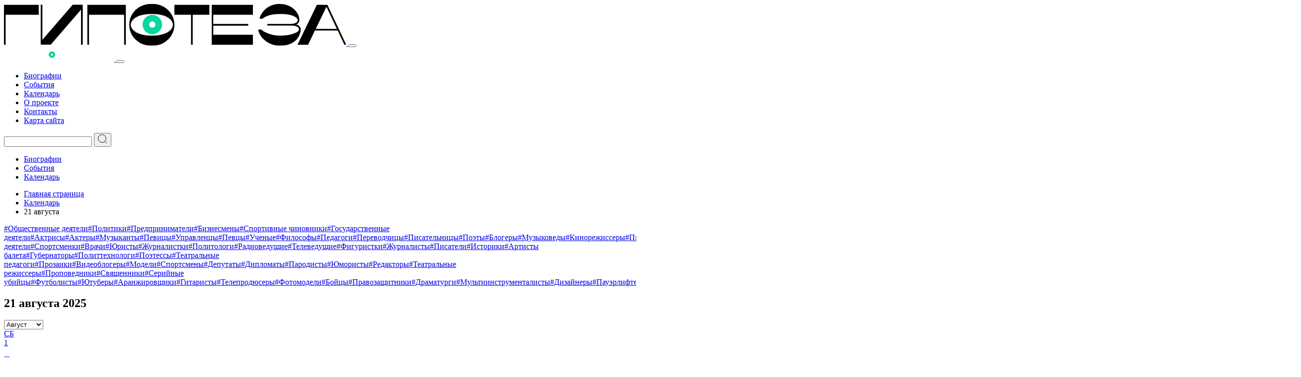

--- FILE ---
content_type: text/html; charset=UTF-8
request_url: https://gipoteza.org/days/21-08/
body_size: 24622
content:
<!doctype html>
<html lang="ru-RU">
<head><meta charset="UTF-8"><script>if(navigator.userAgent.match(/MSIE|Internet Explorer/i)||navigator.userAgent.match(/Trident\/7\..*?rv:11/i)){var href=document.location.href;if(!href.match(/[?&]nowprocket/)){if(href.indexOf("?")==-1){if(href.indexOf("#")==-1){document.location.href=href+"?nowprocket=1"}else{document.location.href=href.replace("#","?nowprocket=1#")}}else{if(href.indexOf("#")==-1){document.location.href=href+"&nowprocket=1"}else{document.location.href=href.replace("#","&nowprocket=1#")}}}}</script><script>(()=>{class RocketLazyLoadScripts{constructor(){this.v="2.0.4",this.userEvents=["keydown","keyup","mousedown","mouseup","mousemove","mouseover","mouseout","touchmove","touchstart","touchend","touchcancel","wheel","click","dblclick","input"],this.attributeEvents=["onblur","onclick","oncontextmenu","ondblclick","onfocus","onmousedown","onmouseenter","onmouseleave","onmousemove","onmouseout","onmouseover","onmouseup","onmousewheel","onscroll","onsubmit"]}async t(){this.i(),this.o(),/iP(ad|hone)/.test(navigator.userAgent)&&this.h(),this.u(),this.l(this),this.m(),this.k(this),this.p(this),this._(),await Promise.all([this.R(),this.L()]),this.lastBreath=Date.now(),this.S(this),this.P(),this.D(),this.O(),this.M(),await this.C(this.delayedScripts.normal),await this.C(this.delayedScripts.defer),await this.C(this.delayedScripts.async),await this.T(),await this.F(),await this.j(),await this.A(),window.dispatchEvent(new Event("rocket-allScriptsLoaded")),this.everythingLoaded=!0,this.lastTouchEnd&&await new Promise(t=>setTimeout(t,500-Date.now()+this.lastTouchEnd)),this.I(),this.H(),this.U(),this.W()}i(){this.CSPIssue=sessionStorage.getItem("rocketCSPIssue"),document.addEventListener("securitypolicyviolation",t=>{this.CSPIssue||"script-src-elem"!==t.violatedDirective||"data"!==t.blockedURI||(this.CSPIssue=!0,sessionStorage.setItem("rocketCSPIssue",!0))},{isRocket:!0})}o(){window.addEventListener("pageshow",t=>{this.persisted=t.persisted,this.realWindowLoadedFired=!0},{isRocket:!0}),window.addEventListener("pagehide",()=>{this.onFirstUserAction=null},{isRocket:!0})}h(){let t;function e(e){t=e}window.addEventListener("touchstart",e,{isRocket:!0}),window.addEventListener("touchend",function i(o){o.changedTouches[0]&&t.changedTouches[0]&&Math.abs(o.changedTouches[0].pageX-t.changedTouches[0].pageX)<10&&Math.abs(o.changedTouches[0].pageY-t.changedTouches[0].pageY)<10&&o.timeStamp-t.timeStamp<200&&(window.removeEventListener("touchstart",e,{isRocket:!0}),window.removeEventListener("touchend",i,{isRocket:!0}),"INPUT"===o.target.tagName&&"text"===o.target.type||(o.target.dispatchEvent(new TouchEvent("touchend",{target:o.target,bubbles:!0})),o.target.dispatchEvent(new MouseEvent("mouseover",{target:o.target,bubbles:!0})),o.target.dispatchEvent(new PointerEvent("click",{target:o.target,bubbles:!0,cancelable:!0,detail:1,clientX:o.changedTouches[0].clientX,clientY:o.changedTouches[0].clientY})),event.preventDefault()))},{isRocket:!0})}q(t){this.userActionTriggered||("mousemove"!==t.type||this.firstMousemoveIgnored?"keyup"===t.type||"mouseover"===t.type||"mouseout"===t.type||(this.userActionTriggered=!0,this.onFirstUserAction&&this.onFirstUserAction()):this.firstMousemoveIgnored=!0),"click"===t.type&&t.preventDefault(),t.stopPropagation(),t.stopImmediatePropagation(),"touchstart"===this.lastEvent&&"touchend"===t.type&&(this.lastTouchEnd=Date.now()),"click"===t.type&&(this.lastTouchEnd=0),this.lastEvent=t.type,t.composedPath&&t.composedPath()[0].getRootNode()instanceof ShadowRoot&&(t.rocketTarget=t.composedPath()[0]),this.savedUserEvents.push(t)}u(){this.savedUserEvents=[],this.userEventHandler=this.q.bind(this),this.userEvents.forEach(t=>window.addEventListener(t,this.userEventHandler,{passive:!1,isRocket:!0})),document.addEventListener("visibilitychange",this.userEventHandler,{isRocket:!0})}U(){this.userEvents.forEach(t=>window.removeEventListener(t,this.userEventHandler,{passive:!1,isRocket:!0})),document.removeEventListener("visibilitychange",this.userEventHandler,{isRocket:!0}),this.savedUserEvents.forEach(t=>{(t.rocketTarget||t.target).dispatchEvent(new window[t.constructor.name](t.type,t))})}m(){const t="return false",e=Array.from(this.attributeEvents,t=>"data-rocket-"+t),i="["+this.attributeEvents.join("],[")+"]",o="[data-rocket-"+this.attributeEvents.join("],[data-rocket-")+"]",s=(e,i,o)=>{o&&o!==t&&(e.setAttribute("data-rocket-"+i,o),e["rocket"+i]=new Function("event",o),e.setAttribute(i,t))};new MutationObserver(t=>{for(const n of t)"attributes"===n.type&&(n.attributeName.startsWith("data-rocket-")||this.everythingLoaded?n.attributeName.startsWith("data-rocket-")&&this.everythingLoaded&&this.N(n.target,n.attributeName.substring(12)):s(n.target,n.attributeName,n.target.getAttribute(n.attributeName))),"childList"===n.type&&n.addedNodes.forEach(t=>{if(t.nodeType===Node.ELEMENT_NODE)if(this.everythingLoaded)for(const i of[t,...t.querySelectorAll(o)])for(const t of i.getAttributeNames())e.includes(t)&&this.N(i,t.substring(12));else for(const e of[t,...t.querySelectorAll(i)])for(const t of e.getAttributeNames())this.attributeEvents.includes(t)&&s(e,t,e.getAttribute(t))})}).observe(document,{subtree:!0,childList:!0,attributeFilter:[...this.attributeEvents,...e]})}I(){this.attributeEvents.forEach(t=>{document.querySelectorAll("[data-rocket-"+t+"]").forEach(e=>{this.N(e,t)})})}N(t,e){const i=t.getAttribute("data-rocket-"+e);i&&(t.setAttribute(e,i),t.removeAttribute("data-rocket-"+e))}k(t){Object.defineProperty(HTMLElement.prototype,"onclick",{get(){return this.rocketonclick||null},set(e){this.rocketonclick=e,this.setAttribute(t.everythingLoaded?"onclick":"data-rocket-onclick","this.rocketonclick(event)")}})}S(t){function e(e,i){let o=e[i];e[i]=null,Object.defineProperty(e,i,{get:()=>o,set(s){t.everythingLoaded?o=s:e["rocket"+i]=o=s}})}e(document,"onreadystatechange"),e(window,"onload"),e(window,"onpageshow");try{Object.defineProperty(document,"readyState",{get:()=>t.rocketReadyState,set(e){t.rocketReadyState=e},configurable:!0}),document.readyState="loading"}catch(t){console.log("WPRocket DJE readyState conflict, bypassing")}}l(t){this.originalAddEventListener=EventTarget.prototype.addEventListener,this.originalRemoveEventListener=EventTarget.prototype.removeEventListener,this.savedEventListeners=[],EventTarget.prototype.addEventListener=function(e,i,o){o&&o.isRocket||!t.B(e,this)&&!t.userEvents.includes(e)||t.B(e,this)&&!t.userActionTriggered||e.startsWith("rocket-")||t.everythingLoaded?t.originalAddEventListener.call(this,e,i,o):(t.savedEventListeners.push({target:this,remove:!1,type:e,func:i,options:o}),"mouseenter"!==e&&"mouseleave"!==e||t.originalAddEventListener.call(this,e,t.savedUserEvents.push,o))},EventTarget.prototype.removeEventListener=function(e,i,o){o&&o.isRocket||!t.B(e,this)&&!t.userEvents.includes(e)||t.B(e,this)&&!t.userActionTriggered||e.startsWith("rocket-")||t.everythingLoaded?t.originalRemoveEventListener.call(this,e,i,o):t.savedEventListeners.push({target:this,remove:!0,type:e,func:i,options:o})}}J(t,e){this.savedEventListeners=this.savedEventListeners.filter(i=>{let o=i.type,s=i.target||window;return e!==o||t!==s||(this.B(o,s)&&(i.type="rocket-"+o),this.$(i),!1)})}H(){EventTarget.prototype.addEventListener=this.originalAddEventListener,EventTarget.prototype.removeEventListener=this.originalRemoveEventListener,this.savedEventListeners.forEach(t=>this.$(t))}$(t){t.remove?this.originalRemoveEventListener.call(t.target,t.type,t.func,t.options):this.originalAddEventListener.call(t.target,t.type,t.func,t.options)}p(t){let e;function i(e){return t.everythingLoaded?e:e.split(" ").map(t=>"load"===t||t.startsWith("load.")?"rocket-jquery-load":t).join(" ")}function o(o){function s(e){const s=o.fn[e];o.fn[e]=o.fn.init.prototype[e]=function(){return this[0]===window&&t.userActionTriggered&&("string"==typeof arguments[0]||arguments[0]instanceof String?arguments[0]=i(arguments[0]):"object"==typeof arguments[0]&&Object.keys(arguments[0]).forEach(t=>{const e=arguments[0][t];delete arguments[0][t],arguments[0][i(t)]=e})),s.apply(this,arguments),this}}if(o&&o.fn&&!t.allJQueries.includes(o)){const e={DOMContentLoaded:[],"rocket-DOMContentLoaded":[]};for(const t in e)document.addEventListener(t,()=>{e[t].forEach(t=>t())},{isRocket:!0});o.fn.ready=o.fn.init.prototype.ready=function(i){function s(){parseInt(o.fn.jquery)>2?setTimeout(()=>i.bind(document)(o)):i.bind(document)(o)}return"function"==typeof i&&(t.realDomReadyFired?!t.userActionTriggered||t.fauxDomReadyFired?s():e["rocket-DOMContentLoaded"].push(s):e.DOMContentLoaded.push(s)),o([])},s("on"),s("one"),s("off"),t.allJQueries.push(o)}e=o}t.allJQueries=[],o(window.jQuery),Object.defineProperty(window,"jQuery",{get:()=>e,set(t){o(t)}})}P(){const t=new Map;document.write=document.writeln=function(e){const i=document.currentScript,o=document.createRange(),s=i.parentElement;let n=t.get(i);void 0===n&&(n=i.nextSibling,t.set(i,n));const c=document.createDocumentFragment();o.setStart(c,0),c.appendChild(o.createContextualFragment(e)),s.insertBefore(c,n)}}async R(){return new Promise(t=>{this.userActionTriggered?t():this.onFirstUserAction=t})}async L(){return new Promise(t=>{document.addEventListener("DOMContentLoaded",()=>{this.realDomReadyFired=!0,t()},{isRocket:!0})})}async j(){return this.realWindowLoadedFired?Promise.resolve():new Promise(t=>{window.addEventListener("load",t,{isRocket:!0})})}M(){this.pendingScripts=[];this.scriptsMutationObserver=new MutationObserver(t=>{for(const e of t)e.addedNodes.forEach(t=>{"SCRIPT"!==t.tagName||t.noModule||t.isWPRocket||this.pendingScripts.push({script:t,promise:new Promise(e=>{const i=()=>{const i=this.pendingScripts.findIndex(e=>e.script===t);i>=0&&this.pendingScripts.splice(i,1),e()};t.addEventListener("load",i,{isRocket:!0}),t.addEventListener("error",i,{isRocket:!0}),setTimeout(i,1e3)})})})}),this.scriptsMutationObserver.observe(document,{childList:!0,subtree:!0})}async F(){await this.X(),this.pendingScripts.length?(await this.pendingScripts[0].promise,await this.F()):this.scriptsMutationObserver.disconnect()}D(){this.delayedScripts={normal:[],async:[],defer:[]},document.querySelectorAll("script[type$=rocketlazyloadscript]").forEach(t=>{t.hasAttribute("data-rocket-src")?t.hasAttribute("async")&&!1!==t.async?this.delayedScripts.async.push(t):t.hasAttribute("defer")&&!1!==t.defer||"module"===t.getAttribute("data-rocket-type")?this.delayedScripts.defer.push(t):this.delayedScripts.normal.push(t):this.delayedScripts.normal.push(t)})}async _(){await this.L();let t=[];document.querySelectorAll("script[type$=rocketlazyloadscript][data-rocket-src]").forEach(e=>{let i=e.getAttribute("data-rocket-src");if(i&&!i.startsWith("data:")){i.startsWith("//")&&(i=location.protocol+i);try{const o=new URL(i).origin;o!==location.origin&&t.push({src:o,crossOrigin:e.crossOrigin||"module"===e.getAttribute("data-rocket-type")})}catch(t){}}}),t=[...new Map(t.map(t=>[JSON.stringify(t),t])).values()],this.Y(t,"preconnect")}async G(t){if(await this.K(),!0!==t.noModule||!("noModule"in HTMLScriptElement.prototype))return new Promise(e=>{let i;function o(){(i||t).setAttribute("data-rocket-status","executed"),e()}try{if(navigator.userAgent.includes("Firefox/")||""===navigator.vendor||this.CSPIssue)i=document.createElement("script"),[...t.attributes].forEach(t=>{let e=t.nodeName;"type"!==e&&("data-rocket-type"===e&&(e="type"),"data-rocket-src"===e&&(e="src"),i.setAttribute(e,t.nodeValue))}),t.text&&(i.text=t.text),t.nonce&&(i.nonce=t.nonce),i.hasAttribute("src")?(i.addEventListener("load",o,{isRocket:!0}),i.addEventListener("error",()=>{i.setAttribute("data-rocket-status","failed-network"),e()},{isRocket:!0}),setTimeout(()=>{i.isConnected||e()},1)):(i.text=t.text,o()),i.isWPRocket=!0,t.parentNode.replaceChild(i,t);else{const i=t.getAttribute("data-rocket-type"),s=t.getAttribute("data-rocket-src");i?(t.type=i,t.removeAttribute("data-rocket-type")):t.removeAttribute("type"),t.addEventListener("load",o,{isRocket:!0}),t.addEventListener("error",i=>{this.CSPIssue&&i.target.src.startsWith("data:")?(console.log("WPRocket: CSP fallback activated"),t.removeAttribute("src"),this.G(t).then(e)):(t.setAttribute("data-rocket-status","failed-network"),e())},{isRocket:!0}),s?(t.fetchPriority="high",t.removeAttribute("data-rocket-src"),t.src=s):t.src="data:text/javascript;base64,"+window.btoa(unescape(encodeURIComponent(t.text)))}}catch(i){t.setAttribute("data-rocket-status","failed-transform"),e()}});t.setAttribute("data-rocket-status","skipped")}async C(t){const e=t.shift();return e?(e.isConnected&&await this.G(e),this.C(t)):Promise.resolve()}O(){this.Y([...this.delayedScripts.normal,...this.delayedScripts.defer,...this.delayedScripts.async],"preload")}Y(t,e){this.trash=this.trash||[];let i=!0;var o=document.createDocumentFragment();t.forEach(t=>{const s=t.getAttribute&&t.getAttribute("data-rocket-src")||t.src;if(s&&!s.startsWith("data:")){const n=document.createElement("link");n.href=s,n.rel=e,"preconnect"!==e&&(n.as="script",n.fetchPriority=i?"high":"low"),t.getAttribute&&"module"===t.getAttribute("data-rocket-type")&&(n.crossOrigin=!0),t.crossOrigin&&(n.crossOrigin=t.crossOrigin),t.integrity&&(n.integrity=t.integrity),t.nonce&&(n.nonce=t.nonce),o.appendChild(n),this.trash.push(n),i=!1}}),document.head.appendChild(o)}W(){this.trash.forEach(t=>t.remove())}async T(){try{document.readyState="interactive"}catch(t){}this.fauxDomReadyFired=!0;try{await this.K(),this.J(document,"readystatechange"),document.dispatchEvent(new Event("rocket-readystatechange")),await this.K(),document.rocketonreadystatechange&&document.rocketonreadystatechange(),await this.K(),this.J(document,"DOMContentLoaded"),document.dispatchEvent(new Event("rocket-DOMContentLoaded")),await this.K(),this.J(window,"DOMContentLoaded"),window.dispatchEvent(new Event("rocket-DOMContentLoaded"))}catch(t){console.error(t)}}async A(){try{document.readyState="complete"}catch(t){}try{await this.K(),this.J(document,"readystatechange"),document.dispatchEvent(new Event("rocket-readystatechange")),await this.K(),document.rocketonreadystatechange&&document.rocketonreadystatechange(),await this.K(),this.J(window,"load"),window.dispatchEvent(new Event("rocket-load")),await this.K(),window.rocketonload&&window.rocketonload(),await this.K(),this.allJQueries.forEach(t=>t(window).trigger("rocket-jquery-load")),await this.K(),this.J(window,"pageshow");const t=new Event("rocket-pageshow");t.persisted=this.persisted,window.dispatchEvent(t),await this.K(),window.rocketonpageshow&&window.rocketonpageshow({persisted:this.persisted})}catch(t){console.error(t)}}async K(){Date.now()-this.lastBreath>45&&(await this.X(),this.lastBreath=Date.now())}async X(){return document.hidden?new Promise(t=>setTimeout(t)):new Promise(t=>requestAnimationFrame(t))}B(t,e){return e===document&&"readystatechange"===t||(e===document&&"DOMContentLoaded"===t||(e===window&&"DOMContentLoaded"===t||(e===window&&"load"===t||e===window&&"pageshow"===t)))}static run(){(new RocketLazyLoadScripts).t()}}RocketLazyLoadScripts.run()})();</script>
	
	<meta name="viewport" content="width=device-width, initial-scale=1">
	<link rel="profile" href="https://gmpg.org/xfn/11">
    <link rel="icon" type="image/x-icon" href="https://gipoteza.org/wp-content/themes/gipoteza/images/favicon.svg">
    <title>21 августа: праздники, события и дни рождения знаменитостей | Гипотеза</title>
<meta name="description" content="Что произошло 21 августа? Полный обзор праздников, исторических событий и дней рождения известных людей в этот день. Узнайте фазу Луны, интересные факты и традиции.">
    <link rel="canonical" href="https://gipoteza.org/days/21-08/" />
    
<meta property="og:title" content="21 августа: праздники, события и дни рождения знаменитостей | Гипотеза" />
<meta property="og:description" content="Что произошло 21 августа? Полный обзор праздников, исторических событий и дней рождения известных людей в этот день. Узнайте фазу Луны, интересные факты и традиции." />
<meta property="og:type" content="article" />
<meta property="og:url" content="https://gipoteza.org/days/21-08/" />
<meta property="og:site_name" content="Гипотеза" />
<meta property="og:image" content="https://gipoteza.org/wp-content/themes/gipoteza/images/gipoteza.jpg" />

	<meta name='robots' content='max-image-preview:large' />
<style id='wp-img-auto-sizes-contain-inline-css' type='text/css'>
img:is([sizes=auto i],[sizes^="auto," i]){contain-intrinsic-size:3000px 1500px}
/*# sourceURL=wp-img-auto-sizes-contain-inline-css */
</style>
<style id='classic-theme-styles-inline-css' type='text/css'>
/*! This file is auto-generated */
.wp-block-button__link{color:#fff;background-color:#32373c;border-radius:9999px;box-shadow:none;text-decoration:none;padding:calc(.667em + 2px) calc(1.333em + 2px);font-size:1.125em}.wp-block-file__button{background:#32373c;color:#fff;text-decoration:none}
/*# sourceURL=/wp-includes/css/classic-themes.min.css */
</style>
<link data-minify="1" rel='stylesheet' id='pulsating-button-style-css' href='https://gipoteza.org/wp-content/cache/min/1/wp-content/plugins/telegram_btn/style.css?ver=1766567995' type='text/css' media='all' />
<link data-minify="1" rel='stylesheet' id='swiper-css-css' href='https://gipoteza.org/wp-content/cache/min/1/npm/swiper@11/swiper-bundle.min.css?ver=1766567995' type='text/css' media='all' />
<link data-minify="1" rel='stylesheet' id='main-css-css' href='https://gipoteza.org/wp-content/cache/background-css/1/gipoteza.org/wp-content/cache/min/1/wp-content/themes/gipoteza/public/css/main.css?ver=1766567995&wpr_t=1768638708' type='text/css' media='all' />
<style id='rocket-lazyload-inline-css' type='text/css'>
.rll-youtube-player{position:relative;padding-bottom:56.23%;height:0;overflow:hidden;max-width:100%;}.rll-youtube-player:focus-within{outline: 2px solid currentColor;outline-offset: 5px;}.rll-youtube-player iframe{position:absolute;top:0;left:0;width:100%;height:100%;z-index:100;background:0 0}.rll-youtube-player img{bottom:0;display:block;left:0;margin:auto;max-width:100%;width:100%;position:absolute;right:0;top:0;border:none;height:auto;-webkit-transition:.4s all;-moz-transition:.4s all;transition:.4s all}.rll-youtube-player img:hover{-webkit-filter:brightness(75%)}.rll-youtube-player .play{height:100%;width:100%;left:0;top:0;position:absolute;background:var(--wpr-bg-b1da8234-5932-4473-9d5d-bb79f3a32f32) no-repeat center;background-color: transparent !important;cursor:pointer;border:none;}
/*# sourceURL=rocket-lazyload-inline-css */
</style>
<script type="rocketlazyloadscript" data-rocket-type="text/javascript" data-rocket-src="https://gipoteza.org/wp-includes/js/jquery/jquery.min.js" id="jquery-core-js"></script>
<script type="rocketlazyloadscript" data-rocket-type="text/javascript" data-rocket-src="https://gipoteza.org/wp-includes/js/jquery/jquery-migrate.min.js" id="jquery-migrate-js"></script>
<script type="text/javascript" id="seo-automated-link-building-js-extra">
/* <![CDATA[ */
var seoAutomatedLinkBuilding = {"ajaxUrl":"https://gipoteza.org/wp-admin/admin-ajax.php"};
//# sourceURL=seo-automated-link-building-js-extra
/* ]]> */
</script>
<script type="rocketlazyloadscript" data-minify="1" data-rocket-type="text/javascript" data-rocket-src="https://gipoteza.org/wp-content/cache/min/1/wp-content/plugins/seo-automated-link-building/js/seo-automated-link-building.js?ver=1766567995" id="seo-automated-link-building-js"></script>
<style>.pseudo-clearfy-link { color: #008acf; cursor: pointer;}.pseudo-clearfy-link:hover { text-decoration: none;}</style>    <style>
        .pulsating-button-text a {
            color: #40b3e0;
        }

        .pulsating-button {
            box-shadow: 0 0 9px rgba(64,179,224, 0.3);
            background-image: url('data:image/svg+xml;charset=utf-8,%3Csvg%20xmlns%3D%22http%3A%2F%2Fwww.w3.org%2F2000%2Fsvg%22%20width%3D%22800px%22%20height%3D%22800px%22%20viewBox%3D%220%200%20256%20256%22%3E%0D%0A%20%20%20%20%20%20%20%20%20%20%20%20%20%20%20%20%3Cg%3E%0D%0A%20%20%20%20%20%20%20%20%20%20%20%20%20%20%20%20%20%20%20%20%3Cpath%20d%3D%22M128%2C0%20C57.307%2C0%200%2C57.307%200%2C128%20L0%2C128%20C0%2C198.693%2057.307%2C256%20128%2C256%20L128%2C256%20C198.693%2C256%20256%2C198.693%20256%2C128%20L256%2C128%20C256%2C57.307%20198.693%2C0%20128%2C0%20L128%2C0%20Z%22%20fill%3D%22%2340b3e0%22%3E%3C%2Fpath%3E%0D%0A%20%20%20%20%20%20%20%20%20%20%20%20%20%20%20%20%20%20%20%20%3Cpath%20d%3D%22M190.2826%2C73.6308%20L167.4206%2C188.8978%20C167.4206%2C188.8978%20164.2236%2C196.8918%20155.4306%2C193.0548%20L102.6726%2C152.6068%20L83.4886%2C143.3348%20L51.1946%2C132.4628%20C51.1946%2C132.4628%2046.2386%2C130.7048%2045.7586%2C126.8678%20C45.2796%2C123.0308%2051.3546%2C120.9528%2051.3546%2C120.9528%20L179.7306%2C70.5928%20C179.7306%2C70.5928%20190.2826%2C65.9568%20190.2826%2C73.6308%22%20fill%3D%22%23FFFFFF%22%3E%3C%2Fpath%3E%0D%0A%20%20%20%20%20%20%20%20%20%20%20%20%20%20%20%20%20%20%20%20%3Cpath%20d%3D%22M98.6178%2C187.6035%20C98.6178%2C187.6035%2097.0778%2C187.4595%2095.1588%2C181.3835%20C93.2408%2C175.3085%2083.4888%2C143.3345%2083.4888%2C143.3345%20L161.0258%2C94.0945%20C161.0258%2C94.0945%20165.5028%2C91.3765%20165.3428%2C94.0945%20C165.3428%2C94.0945%20166.1418%2C94.5735%20163.7438%2C96.8115%20C161.3458%2C99.0505%20102.8328%2C151.6475%20102.8328%2C151.6475%22%20fill%3D%22%23D2E5F1%22%3E%3C%2Fpath%3E%0D%0A%20%20%20%20%20%20%20%20%20%20%20%20%20%20%20%20%20%20%20%20%3Cpath%20d%3D%22M122.9015%2C168.1154%20L102.0335%2C187.1414%20C102.0335%2C187.1414%20100.4025%2C188.3794%2098.6175%2C187.6034%20L102.6135%2C152.2624%22%20fill%3D%22%23B5CFE4%22%3E%3C%2Fpath%3E%0D%0A%20%20%20%20%20%20%20%20%20%20%20%20%20%20%20%20%3C%2Fg%3E%0D%0A%20%20%20%20%20%20%20%20%20%20%20%20%3C%2Fsvg%3E');
            background-size: cover;
            background-repeat: no-repeat;
            background-position: center;
        }

        .pulsating-button-serm {
            background-color: #06d6a0 !important;
            background-image: none !important;
            color: #ffffff;
            display: flex;
            align-items: center;
            justify-content: center;
            font-size: 0.8dvw;
            font-weight: bold;
            box-shadow: 0 0 9px rgba(6,214,160, 0.3);
            text-decoration: none !important;
        }

        @keyframes pulse {
            0% {
                box-shadow: 0 0 15px rgba(64,179,224, 0.5);
                transform: scale(1);
            }
            50% {
                box-shadow: 0 0 25px rgba(64,179,224, 0.8);
                transform: scale(1.1);
            }
            100% {
                box-shadow: 0 0 15px rgba(64,179,224, 0.5);
                transform: scale(1);
            }
        }

        @keyframes pulse-serm {
            0% {
                box-shadow: 0 0 15px rgba(6,214,160, 0.5);
                transform: scale(1);
            }
            50% {
                box-shadow: 0 0 25px rgba(6,214,160, 0.8);
                transform: scale(1.1);
            }
            100% {
                box-shadow: 0 0 15px rgba(6,214,160, 0.5);
                transform: scale(1);
            }
        }

        .pulsating-button-serm {
            animation: pulse-serm 2s infinite;
        }
    </style>
    <link rel="canonical" href="https://gipoteza.org/days/21-08/" />
<noscript><style id="rocket-lazyload-nojs-css">.rll-youtube-player, [data-lazy-src]{display:none !important;}</style></noscript>	<meta name="yandex-verification" content="ab59b214c7fcbfc5" />
    <meta name="google-site-verification" content="n9by5-PpffRFyp391SNmSKN1kUnluaavh9IZatDPWqA" />
    <meta name='wmail-verification' content='ea1dda8879cfdcf04177f8c59ee6696b' />
    <script async src="https://pagead2.googlesyndication.com/pagead/js/adsbygoogle.js"></script>
    <script async src="https://www.googletagmanager.com/gtag/js?id=G-C02G4E1ZSW"></script>
    <script>
        window.dataLayer = window.dataLayer || [];
        function gtag(){dataLayer.push(arguments);}
        gtag('js', new Date());
        gtag('config', 'G-C02G4E1ZSW');
    </script>
    <script type="text/javascript" > (function(m,e,t,r,i,k,a){m[i]=m[i]||function(){(m[i].a=m[i].a||[]).push(arguments)}; m[i].l=1*new Date();k=e.createElement(t),a=e.getElementsByTagName(t)[0],k.async=1,k.src=r,a.parentNode.insertBefore(k,a)}) (window, document, "script", "https://mc.yandex.ru/metrika/tag.js", "ym"); ym(66438919, "init", { clickmap:true, trackLinks:true, accurateTrackBounce:true, webvisor:true }); </script> <noscript><div><img src="https://mc.yandex.ru/watch/66438919" style="position:absolute; left:-9999px;" alt="" /></div></noscript>
<!-- Yandex.RTB -->
<script>window.yaContextCb=window.yaContextCb||[]</script>
<script src="https://yandex.ru/ads/system/context.js" async></script>
<style id='global-styles-inline-css' type='text/css'>
:root{--wp--preset--aspect-ratio--square: 1;--wp--preset--aspect-ratio--4-3: 4/3;--wp--preset--aspect-ratio--3-4: 3/4;--wp--preset--aspect-ratio--3-2: 3/2;--wp--preset--aspect-ratio--2-3: 2/3;--wp--preset--aspect-ratio--16-9: 16/9;--wp--preset--aspect-ratio--9-16: 9/16;--wp--preset--color--black: #000000;--wp--preset--color--cyan-bluish-gray: #abb8c3;--wp--preset--color--white: #ffffff;--wp--preset--color--pale-pink: #f78da7;--wp--preset--color--vivid-red: #cf2e2e;--wp--preset--color--luminous-vivid-orange: #ff6900;--wp--preset--color--luminous-vivid-amber: #fcb900;--wp--preset--color--light-green-cyan: #7bdcb5;--wp--preset--color--vivid-green-cyan: #00d084;--wp--preset--color--pale-cyan-blue: #8ed1fc;--wp--preset--color--vivid-cyan-blue: #0693e3;--wp--preset--color--vivid-purple: #9b51e0;--wp--preset--gradient--vivid-cyan-blue-to-vivid-purple: linear-gradient(135deg,rgb(6,147,227) 0%,rgb(155,81,224) 100%);--wp--preset--gradient--light-green-cyan-to-vivid-green-cyan: linear-gradient(135deg,rgb(122,220,180) 0%,rgb(0,208,130) 100%);--wp--preset--gradient--luminous-vivid-amber-to-luminous-vivid-orange: linear-gradient(135deg,rgb(252,185,0) 0%,rgb(255,105,0) 100%);--wp--preset--gradient--luminous-vivid-orange-to-vivid-red: linear-gradient(135deg,rgb(255,105,0) 0%,rgb(207,46,46) 100%);--wp--preset--gradient--very-light-gray-to-cyan-bluish-gray: linear-gradient(135deg,rgb(238,238,238) 0%,rgb(169,184,195) 100%);--wp--preset--gradient--cool-to-warm-spectrum: linear-gradient(135deg,rgb(74,234,220) 0%,rgb(151,120,209) 20%,rgb(207,42,186) 40%,rgb(238,44,130) 60%,rgb(251,105,98) 80%,rgb(254,248,76) 100%);--wp--preset--gradient--blush-light-purple: linear-gradient(135deg,rgb(255,206,236) 0%,rgb(152,150,240) 100%);--wp--preset--gradient--blush-bordeaux: linear-gradient(135deg,rgb(254,205,165) 0%,rgb(254,45,45) 50%,rgb(107,0,62) 100%);--wp--preset--gradient--luminous-dusk: linear-gradient(135deg,rgb(255,203,112) 0%,rgb(199,81,192) 50%,rgb(65,88,208) 100%);--wp--preset--gradient--pale-ocean: linear-gradient(135deg,rgb(255,245,203) 0%,rgb(182,227,212) 50%,rgb(51,167,181) 100%);--wp--preset--gradient--electric-grass: linear-gradient(135deg,rgb(202,248,128) 0%,rgb(113,206,126) 100%);--wp--preset--gradient--midnight: linear-gradient(135deg,rgb(2,3,129) 0%,rgb(40,116,252) 100%);--wp--preset--font-size--small: 13px;--wp--preset--font-size--medium: 20px;--wp--preset--font-size--large: 36px;--wp--preset--font-size--x-large: 42px;--wp--preset--spacing--20: 0.44rem;--wp--preset--spacing--30: 0.67rem;--wp--preset--spacing--40: 1rem;--wp--preset--spacing--50: 1.5rem;--wp--preset--spacing--60: 2.25rem;--wp--preset--spacing--70: 3.38rem;--wp--preset--spacing--80: 5.06rem;--wp--preset--shadow--natural: 6px 6px 9px rgba(0, 0, 0, 0.2);--wp--preset--shadow--deep: 12px 12px 50px rgba(0, 0, 0, 0.4);--wp--preset--shadow--sharp: 6px 6px 0px rgba(0, 0, 0, 0.2);--wp--preset--shadow--outlined: 6px 6px 0px -3px rgb(255, 255, 255), 6px 6px rgb(0, 0, 0);--wp--preset--shadow--crisp: 6px 6px 0px rgb(0, 0, 0);}:where(.is-layout-flex){gap: 0.5em;}:where(.is-layout-grid){gap: 0.5em;}body .is-layout-flex{display: flex;}.is-layout-flex{flex-wrap: wrap;align-items: center;}.is-layout-flex > :is(*, div){margin: 0;}body .is-layout-grid{display: grid;}.is-layout-grid > :is(*, div){margin: 0;}:where(.wp-block-columns.is-layout-flex){gap: 2em;}:where(.wp-block-columns.is-layout-grid){gap: 2em;}:where(.wp-block-post-template.is-layout-flex){gap: 1.25em;}:where(.wp-block-post-template.is-layout-grid){gap: 1.25em;}.has-black-color{color: var(--wp--preset--color--black) !important;}.has-cyan-bluish-gray-color{color: var(--wp--preset--color--cyan-bluish-gray) !important;}.has-white-color{color: var(--wp--preset--color--white) !important;}.has-pale-pink-color{color: var(--wp--preset--color--pale-pink) !important;}.has-vivid-red-color{color: var(--wp--preset--color--vivid-red) !important;}.has-luminous-vivid-orange-color{color: var(--wp--preset--color--luminous-vivid-orange) !important;}.has-luminous-vivid-amber-color{color: var(--wp--preset--color--luminous-vivid-amber) !important;}.has-light-green-cyan-color{color: var(--wp--preset--color--light-green-cyan) !important;}.has-vivid-green-cyan-color{color: var(--wp--preset--color--vivid-green-cyan) !important;}.has-pale-cyan-blue-color{color: var(--wp--preset--color--pale-cyan-blue) !important;}.has-vivid-cyan-blue-color{color: var(--wp--preset--color--vivid-cyan-blue) !important;}.has-vivid-purple-color{color: var(--wp--preset--color--vivid-purple) !important;}.has-black-background-color{background-color: var(--wp--preset--color--black) !important;}.has-cyan-bluish-gray-background-color{background-color: var(--wp--preset--color--cyan-bluish-gray) !important;}.has-white-background-color{background-color: var(--wp--preset--color--white) !important;}.has-pale-pink-background-color{background-color: var(--wp--preset--color--pale-pink) !important;}.has-vivid-red-background-color{background-color: var(--wp--preset--color--vivid-red) !important;}.has-luminous-vivid-orange-background-color{background-color: var(--wp--preset--color--luminous-vivid-orange) !important;}.has-luminous-vivid-amber-background-color{background-color: var(--wp--preset--color--luminous-vivid-amber) !important;}.has-light-green-cyan-background-color{background-color: var(--wp--preset--color--light-green-cyan) !important;}.has-vivid-green-cyan-background-color{background-color: var(--wp--preset--color--vivid-green-cyan) !important;}.has-pale-cyan-blue-background-color{background-color: var(--wp--preset--color--pale-cyan-blue) !important;}.has-vivid-cyan-blue-background-color{background-color: var(--wp--preset--color--vivid-cyan-blue) !important;}.has-vivid-purple-background-color{background-color: var(--wp--preset--color--vivid-purple) !important;}.has-black-border-color{border-color: var(--wp--preset--color--black) !important;}.has-cyan-bluish-gray-border-color{border-color: var(--wp--preset--color--cyan-bluish-gray) !important;}.has-white-border-color{border-color: var(--wp--preset--color--white) !important;}.has-pale-pink-border-color{border-color: var(--wp--preset--color--pale-pink) !important;}.has-vivid-red-border-color{border-color: var(--wp--preset--color--vivid-red) !important;}.has-luminous-vivid-orange-border-color{border-color: var(--wp--preset--color--luminous-vivid-orange) !important;}.has-luminous-vivid-amber-border-color{border-color: var(--wp--preset--color--luminous-vivid-amber) !important;}.has-light-green-cyan-border-color{border-color: var(--wp--preset--color--light-green-cyan) !important;}.has-vivid-green-cyan-border-color{border-color: var(--wp--preset--color--vivid-green-cyan) !important;}.has-pale-cyan-blue-border-color{border-color: var(--wp--preset--color--pale-cyan-blue) !important;}.has-vivid-cyan-blue-border-color{border-color: var(--wp--preset--color--vivid-cyan-blue) !important;}.has-vivid-purple-border-color{border-color: var(--wp--preset--color--vivid-purple) !important;}.has-vivid-cyan-blue-to-vivid-purple-gradient-background{background: var(--wp--preset--gradient--vivid-cyan-blue-to-vivid-purple) !important;}.has-light-green-cyan-to-vivid-green-cyan-gradient-background{background: var(--wp--preset--gradient--light-green-cyan-to-vivid-green-cyan) !important;}.has-luminous-vivid-amber-to-luminous-vivid-orange-gradient-background{background: var(--wp--preset--gradient--luminous-vivid-amber-to-luminous-vivid-orange) !important;}.has-luminous-vivid-orange-to-vivid-red-gradient-background{background: var(--wp--preset--gradient--luminous-vivid-orange-to-vivid-red) !important;}.has-very-light-gray-to-cyan-bluish-gray-gradient-background{background: var(--wp--preset--gradient--very-light-gray-to-cyan-bluish-gray) !important;}.has-cool-to-warm-spectrum-gradient-background{background: var(--wp--preset--gradient--cool-to-warm-spectrum) !important;}.has-blush-light-purple-gradient-background{background: var(--wp--preset--gradient--blush-light-purple) !important;}.has-blush-bordeaux-gradient-background{background: var(--wp--preset--gradient--blush-bordeaux) !important;}.has-luminous-dusk-gradient-background{background: var(--wp--preset--gradient--luminous-dusk) !important;}.has-pale-ocean-gradient-background{background: var(--wp--preset--gradient--pale-ocean) !important;}.has-electric-grass-gradient-background{background: var(--wp--preset--gradient--electric-grass) !important;}.has-midnight-gradient-background{background: var(--wp--preset--gradient--midnight) !important;}.has-small-font-size{font-size: var(--wp--preset--font-size--small) !important;}.has-medium-font-size{font-size: var(--wp--preset--font-size--medium) !important;}.has-large-font-size{font-size: var(--wp--preset--font-size--large) !important;}.has-x-large-font-size{font-size: var(--wp--preset--font-size--x-large) !important;}
/*# sourceURL=global-styles-inline-css */
</style>
<style id="wpr-lazyload-bg-container"></style><style id="wpr-lazyload-bg-exclusion"></style>
<noscript>
<style id="wpr-lazyload-bg-nostyle">.holiday-slide-list a::after{--wpr-bg-51e9deb2-1c53-4ec3-a89d-5ac80b0ef202: url('https://gipoteza.org/wp-content/themes/gipoteza/images/slide-link.svg');}.rll-youtube-player .play{--wpr-bg-b1da8234-5932-4473-9d5d-bb79f3a32f32: url('https://gipoteza.org/wp-content/plugins/wp-rocket/assets/img/youtube.png');}</style>
</noscript>
<script type="application/javascript">const rocket_pairs = [{"selector":".holiday-slide-list a","style":".holiday-slide-list a::after{--wpr-bg-51e9deb2-1c53-4ec3-a89d-5ac80b0ef202: url('https:\/\/gipoteza.org\/wp-content\/themes\/gipoteza\/images\/slide-link.svg');}","hash":"51e9deb2-1c53-4ec3-a89d-5ac80b0ef202","url":"https:\/\/gipoteza.org\/wp-content\/themes\/gipoteza\/images\/slide-link.svg"},{"selector":".rll-youtube-player .play","style":".rll-youtube-player .play{--wpr-bg-b1da8234-5932-4473-9d5d-bb79f3a32f32: url('https:\/\/gipoteza.org\/wp-content\/plugins\/wp-rocket\/assets\/img\/youtube.png');}","hash":"b1da8234-5932-4473-9d5d-bb79f3a32f32","url":"https:\/\/gipoteza.org\/wp-content\/plugins\/wp-rocket\/assets\/img\/youtube.png"}]; const rocket_excluded_pairs = [];</script><meta name="generator" content="WP Rocket 3.20.0.3" data-wpr-features="wpr_lazyload_css_bg_img wpr_delay_js wpr_minify_js wpr_lazyload_images wpr_lazyload_iframes wpr_image_dimensions wpr_minify_css wpr_preload_links wpr_host_fonts_locally wpr_desktop" /></head>

<body class="wp-singular days-template-default single single-days postid-3884 single-format-standard wp-theme-gipoteza">

<header data-rocket-location-hash="9496dc44cbda5cdebb84f02bfc4ab41b" class="header">
        <div data-rocket-location-hash="6005da2017e5fd3302f88d75d9af55c2" class="container">
            <nav class="header__nav">
                <a href="https://gipoteza.org" class="header__logo">
                    <img width="689" height="84" src="data:image/svg+xml,%3Csvg%20xmlns='http://www.w3.org/2000/svg'%20viewBox='0%200%20689%2084'%3E%3C/svg%3E" alt="Gipoteza.org" data-lazy-src="https://gipoteza.org/wp-content/themes/gipoteza/images/gipoteza.svg"><noscript><img width="689" height="84" src="https://gipoteza.org/wp-content/themes/gipoteza/images/gipoteza.svg" alt="Gipoteza.org"></noscript>
                </a>
                <button class="header__nav__toggle" id="menuToggle" aria-label="Открыть меню">
                        <span></span>
                        <span></span>
                        <span></span>
                    </button>
                 <div class="mobile-menu" id="mobileMenu">
                    <div class="mobile-menu__header">
                        <a href="https://gipoteza.org" class="header__logo">
                            <img width="222" height="28" src="data:image/svg+xml,%3Csvg%20xmlns='http://www.w3.org/2000/svg'%20viewBox='0%200%20222%2028'%3E%3C/svg%3E" alt="Gipoteza.org" data-lazy-src="https://gipoteza.org/wp-content/themes/gipoteza/images/gipoteza-white.svg"><noscript><img width="222" height="28" src="https://gipoteza.org/wp-content/themes/gipoteza/images/gipoteza-white.svg" alt="Gipoteza.org"></noscript>
                        </a>
                        <button class="close-menu" id="closeMenu" aria-label="Закрыть меню">
                            <span></span>
                            <span></span>
                            <span></span>
                        </button>
                    </div>
                    <div class="mobile-menu__content">
                        <ul class="mobile-menu__menu"><li class="item"><a onclick="ym(52460182, 'reachGoal', 'TOP_MENU_CLICK'); return true;" class="link" href="https://gipoteza.org/persons/" title="Биографии"><span>Биографии</span></a></li><li class="item"><a onclick="ym(52460182, 'reachGoal', 'TOP_MENU_CLICK'); return true;" class="link" href="https://gipoteza.org/events/" title="События"><span>События</span></a></li><li class="item"><a onclick="ym(52460182, 'reachGoal', 'TOP_MENU_CLICK'); return true;" class="link" href="https://gipoteza.org/today/" title="Календарь"><span>Календарь</span></a></li><li class="item"><a onclick="ym(52460182, 'reachGoal', 'TOP_MENU_CLICK'); return true;" class="link" href="https://gipoteza.org/o-proekte/" title="О проекте"><span>О проекте</span></a></li><li class="item"><a onclick="ym(52460182, 'reachGoal', 'TOP_MENU_CLICK'); return true;" class="link" href="https://gipoteza.org/kontakty/" title="Контакты"><span>Контакты</span></a></li><li class="item"><a onclick="ym(52460182, 'reachGoal', 'TOP_MENU_CLICK'); return true;" class="link" href="https://gipoteza.org/sitemap/" title="Карта сайта"><span>Карта сайта</span></a></li></ul>                    </div>
                </div>
                <div class="header__nav__right">
                    <form role="search"
                        method="get"
                        class="header__search"
                        action="https://gipoteza.org/">

                    <input type="search"
                            id="header-search"
                            name="s"
                            value=""
                            placeholder="">

                    <button type="submit" aria-label="Найти">
                        <img width="19" height="19" src="data:image/svg+xml,%3Csvg%20xmlns='http://www.w3.org/2000/svg'%20viewBox='0%200%2019%2019'%3E%3C/svg%3E" alt="" data-lazy-src="https://gipoteza.org/wp-content/themes/gipoteza/images/search.svg"><noscript><img width="19" height="19" src="https://gipoteza.org/wp-content/themes/gipoteza/images/search.svg" alt=""></noscript>
                    </button>
                    </form>
                    <ul class="header__menu"><li class="item"><a onclick="ym(52460182, 'reachGoal', 'TOP_MENU_CLICK'); return true;" class="link" href="https://gipoteza.org/persons/" title="Биографии"><span>Биографии</span></a></li><li class="item"><a onclick="ym(52460182, 'reachGoal', 'TOP_MENU_CLICK'); return true;" class="link" href="https://gipoteza.org/events/" title="События"><span>События</span></a></li><li class="item"><a onclick="ym(52460182, 'reachGoal', 'TOP_MENU_CLICK'); return true;" class="link" href="https://gipoteza.org/today/" title="Календарь"><span>Календарь</span></a></li></ul>                    
                </div>
            </nav>
        </div>
    </header>
<section data-rocket-location-hash="7d1fec5b4155810ecb827c45cbf2c9a1" class="calendar">
  <div data-rocket-location-hash="a07ea42f7826adb30ee53f29399bc39c" class="container">
    <ul itemscope itemtype="http://schema.org/BreadcrumbList" class="breadcrumbs"><li itemprop="itemListElement" itemscope itemtype="http://schema.org/ListItem" class="breadcrumbs__item"><a itemprop="item" href="https://gipoteza.org/" class="breadcrumbs__link"><span itemprop="name">Главная страница</span></a><meta itemprop="position" content="1" /></li><li itemprop="itemListElement" itemscope itemtype="http://schema.org/ListItem" class="breadcrumbs__item"><a itemprop="item" href="https://gipoteza.org/days/" class="breadcrumbs__link"><span itemprop="name">Календарь</span></a><meta itemprop="position" content="2" /></li><li itemprop="itemListElement" itemscope itemtype="http://schema.org/ListItem" class="breadcrumbs__item breadcrumbs__item--current"><span itemprop="name" class="breadcrumbs__link">21 августа</span><meta itemprop="position" content="3" /></li></ul>    <div data-rocket-location-hash="5f6b28cc9d29c3a5bcb9c0486bc772c5" class="swiper tagSwiper"><div class="swiper-wrapper"><a href="https://gipoteza.org/occupation/obshchestvennye-deyateli/" class="swiper-slide tag-slide">#Общественные деятели</a><a href="https://gipoteza.org/occupation/politiki/" class="swiper-slide tag-slide">#Политики</a><a href="https://gipoteza.org/occupation/predprinimateli/" class="swiper-slide tag-slide">#Предприниматели</a><a href="https://gipoteza.org/occupation/biznesmeny/" class="swiper-slide tag-slide">#Бизнесмены</a><a href="https://gipoteza.org/occupation/sportivnye-chinovniki/" class="swiper-slide tag-slide">#Спортивные чиновники</a><a href="https://gipoteza.org/occupation/gosudarstvennye-deyateli/" class="swiper-slide tag-slide">#Государственные деятели</a><a href="https://gipoteza.org/occupation/aktrisy/" class="swiper-slide tag-slide">#Актрисы</a><a href="https://gipoteza.org/occupation/aktery/" class="swiper-slide tag-slide">#Актеры</a><a href="https://gipoteza.org/occupation/muzykanty/" class="swiper-slide tag-slide">#Музыканты</a><a href="https://gipoteza.org/occupation/pevicy/" class="swiper-slide tag-slide">#Певицы</a><a href="https://gipoteza.org/occupation/upravlency/" class="swiper-slide tag-slide">#Управленцы</a><a href="https://gipoteza.org/occupation/pevcy/" class="swiper-slide tag-slide">#Певцы</a><a href="https://gipoteza.org/occupation/uchenye/" class="swiper-slide tag-slide">#Ученые</a><a href="https://gipoteza.org/occupation/filosofy/" class="swiper-slide tag-slide">#Философы</a><a href="https://gipoteza.org/occupation/pedagogi/" class="swiper-slide tag-slide">#Педагоги</a><a href="https://gipoteza.org/occupation/perevodchicy/" class="swiper-slide tag-slide">#Переводчицы</a><a href="https://gipoteza.org/occupation/pisatelnicy/" class="swiper-slide tag-slide">#Писательницы</a><a href="https://gipoteza.org/occupation/poety/" class="swiper-slide tag-slide">#Поэты</a><a href="https://gipoteza.org/occupation/blogery/" class="swiper-slide tag-slide">#Блогеры</a><a href="https://gipoteza.org/occupation/muzykovedy/" class="swiper-slide tag-slide">#Музыковеды</a><a href="https://gipoteza.org/occupation/kinorezhissery/" class="swiper-slide tag-slide">#Кинорежиссеры</a><a href="https://gipoteza.org/occupation/prodyusery/" class="swiper-slide tag-slide">#Продюсеры</a><a href="https://gipoteza.org/occupation/scenaristy/" class="swiper-slide tag-slide">#Сценаристы</a><a href="https://gipoteza.org/occupation/kompozitory/" class="swiper-slide tag-slide">#Композиторы</a><a href="https://gipoteza.org/occupation/klouny/" class="swiper-slide tag-slide">#Клоуны</a><a href="https://gipoteza.org/occupation/mimy/" class="swiper-slide tag-slide">#Мимы</a><a href="https://gipoteza.org/occupation/voennye-deyateli/" class="swiper-slide tag-slide">#Военные деятели</a><a href="https://gipoteza.org/occupation/sportsmenki/" class="swiper-slide tag-slide">#Спортсменки</a><a href="https://gipoteza.org/occupation/vrachi/" class="swiper-slide tag-slide">#Врачи</a><a href="https://gipoteza.org/occupation/yuristy/" class="swiper-slide tag-slide">#Юристы</a><a href="https://gipoteza.org/occupation/zhurnalistki/" class="swiper-slide tag-slide">#Журналистки</a><a href="https://gipoteza.org/occupation/politologi/" class="swiper-slide tag-slide">#Политологи</a><a href="https://gipoteza.org/occupation/radiovedushchie/" class="swiper-slide tag-slide">#Радиоведущие</a><a href="https://gipoteza.org/occupation/televedushchie/" class="swiper-slide tag-slide">#Телеведущие</a><a href="https://gipoteza.org/occupation/figuristki/" class="swiper-slide tag-slide">#Фигуристки</a><a href="https://gipoteza.org/occupation/zhurnalisty/" class="swiper-slide tag-slide">#Журналисты</a><a href="https://gipoteza.org/occupation/pisateli/" class="swiper-slide tag-slide">#Писатели</a><a href="https://gipoteza.org/occupation/istoriki/" class="swiper-slide tag-slide">#Историки</a><a href="https://gipoteza.org/occupation/artisty-baleta/" class="swiper-slide tag-slide">#Артисты балета</a><a href="https://gipoteza.org/occupation/gubernatory/" class="swiper-slide tag-slide">#Губернаторы</a><a href="https://gipoteza.org/occupation/polittehnologi/" class="swiper-slide tag-slide">#Политтехнологи</a><a href="https://gipoteza.org/occupation/poetessy/" class="swiper-slide tag-slide">#Поэтессы</a><a href="https://gipoteza.org/occupation/teatralnye-pedagogi/" class="swiper-slide tag-slide">#Театральные педагоги</a><a href="https://gipoteza.org/occupation/prozaiki/" class="swiper-slide tag-slide">#Прозаики</a><a href="https://gipoteza.org/occupation/videoblogery/" class="swiper-slide tag-slide">#Видеоблогеры</a><a href="https://gipoteza.org/occupation/modeli/" class="swiper-slide tag-slide">#Модели</a><a href="https://gipoteza.org/occupation/sportsmeny/" class="swiper-slide tag-slide">#Спортсмены</a><a href="https://gipoteza.org/occupation/deputaty/" class="swiper-slide tag-slide">#Депутаты</a><a href="https://gipoteza.org/occupation/diplomaty/" class="swiper-slide tag-slide">#Дипломаты</a><a href="https://gipoteza.org/occupation/parodisty/" class="swiper-slide tag-slide">#Пародисты</a><a href="https://gipoteza.org/occupation/yumoristy/" class="swiper-slide tag-slide">#Юмористы</a><a href="https://gipoteza.org/occupation/redaktory/" class="swiper-slide tag-slide">#Редакторы</a><a href="https://gipoteza.org/occupation/teatralnye-rezhissery/" class="swiper-slide tag-slide">#Театральные режиссеры</a><a href="https://gipoteza.org/occupation/propovedniki/" class="swiper-slide tag-slide">#Проповедники</a><a href="https://gipoteza.org/occupation/svyashchenniki/" class="swiper-slide tag-slide">#Священники</a><a href="https://gipoteza.org/occupation/seriynye-ubiycy/" class="swiper-slide tag-slide">#Серийные убийцы</a><a href="https://gipoteza.org/occupation/futbolisty/" class="swiper-slide tag-slide">#Футболисты</a><a href="https://gipoteza.org/occupation/yutubery/" class="swiper-slide tag-slide">#Ютуберы</a><a href="https://gipoteza.org/occupation/aranzhirovshchiki/" class="swiper-slide tag-slide">#Аранжировщики</a><a href="https://gipoteza.org/occupation/gitaristy/" class="swiper-slide tag-slide">#Гитаристы</a><a href="https://gipoteza.org/occupation/teleprodyusery/" class="swiper-slide tag-slide">#Телепродюсеры</a><a href="https://gipoteza.org/occupation/fotomodeli/" class="swiper-slide tag-slide">#Фотомодели</a><a href="https://gipoteza.org/occupation/boycy/" class="swiper-slide tag-slide">#Бойцы</a><a href="https://gipoteza.org/occupation/pravozashchitniki/" class="swiper-slide tag-slide">#Правозащитники</a><a href="https://gipoteza.org/occupation/dramaturgi/" class="swiper-slide tag-slide">#Драматурги</a><a href="https://gipoteza.org/occupation/multiinstrumentalisty/" class="swiper-slide tag-slide">#Мультиинструменталисты</a><a href="https://gipoteza.org/occupation/dizaynery/" class="swiper-slide tag-slide">#Дизайнеры</a><a href="https://gipoteza.org/occupation/pauerliftery/" class="swiper-slide tag-slide">#Пауэрлифтеры</a><a href="https://gipoteza.org/occupation/trenery/" class="swiper-slide tag-slide">#Тренеры</a><a href="https://gipoteza.org/occupation/borcy/" class="swiper-slide tag-slide">#Борцы</a><a href="https://gipoteza.org/occupation/kosmonavty/" class="swiper-slide tag-slide">#Космонавты</a><a href="https://gipoteza.org/occupation/hokkeisty/" class="swiper-slide tag-slide">#Хоккеисты</a><a href="https://gipoteza.org/occupation/kibersportsmeny/" class="swiper-slide tag-slide">#Киберспортсмены</a><a href="https://gipoteza.org/occupation/inzhenery/" class="swiper-slide tag-slide">#Инженеры</a><a href="https://gipoteza.org/occupation/agronomy/" class="swiper-slide tag-slide">#Агрономы</a><a href="https://gipoteza.org/occupation/biatlonisty/" class="swiper-slide tag-slide">#Биатлонисты</a><a href="https://gipoteza.org/occupation/baleriny/" class="swiper-slide tag-slide">#Балерины</a><a href="https://gipoteza.org/occupation/komiki/" class="swiper-slide tag-slide">#Комики</a><a href="https://gipoteza.org/occupation/voenachalniki/" class="swiper-slide tag-slide">#Военачальники</a><a href="https://gipoteza.org/occupation/prokurory/" class="swiper-slide tag-slide">#Прокуроры</a><a href="https://gipoteza.org/occupation/milliardery/" class="swiper-slide tag-slide">#Миллиардеры</a><a href="https://gipoteza.org/occupation/skulptory/" class="swiper-slide tag-slide">#Скульпторы</a><a href="https://gipoteza.org/occupation/hudozhniki/" class="swiper-slide tag-slide">#Художники</a></div></div>    <div data-rocket-location-hash="de1b04f840dd93b03755fce06d5ec0c6" class="calendar__wrap"><h1 class="title">21 августа 2025</h1><div class="calendar__sort"><form method="get" action="/days/21-08/" id="calendar-month-form" style="display:inline;">  <select name="calendar_month" id="calendar-month"><option value="01" >Январь</option><option value="02" >Февраль</option><option value="03" >Март</option><option value="04" >Апрель</option><option value="05" >Май</option><option value="06" >Июнь</option><option value="07" >Июль</option><option value="08"  selected='selected'>Август</option><option value="09" >Сентябрь</option><option value="10" >Октябрь</option><option value="11" >Ноябрь</option><option value="12" >Декабрь</option>  </select></form><div id="calendar-month-links" data-links='{"01":"https://gipoteza.org/months/january/","02":"https://gipoteza.org/months/february/","03":"https://gipoteza.org/months/march/","04":"https://gipoteza.org/months/april/","05":"https://gipoteza.org/months/may/","06":"https://gipoteza.org/months/june/","07":"https://gipoteza.org/months/july/","08":"https://gipoteza.org/months/august/","09":"https://gipoteza.org/months/september/","10":"https://gipoteza.org/months/october/","11":"https://gipoteza.org/months/november/","12":"https://gipoteza.org/months/december/"}'></div></div></div><div data-rocket-location-hash="ed417306b166ab5d7bdecd00722b7c70" class="calendar__block">  <div class="swiper calendarSwiper"><div class="swiper-wrapper" id="calendar-days">
        <div class="swiper-slide calendar-slide" data-date="2026-08-01" data-index="0">
            <a href="https://gipoteza.org/days/01-08/" class="calendar-day" aria-label="СБ, 01.08.2026">
                <div class="calendar-weekday">СБ</div>
                <div class="calendar-info">
                    <div class="calendar-number">1</div>
                    <div class="calendar-events">
        <div class="calendar-birthday"><p class="calendar-title">Праздники</p><p>День кремового пирога с малиной</p><p>Всемирный день скаутского галстука и еще +38</p></div>
    </div>
                </div>
            </a>
        </div>
        <div class="swiper-slide calendar-slide" data-date="2026-08-02" data-index="1">
            <a href="https://gipoteza.org/days/02-08/" class="calendar-day" aria-label="ВС, 02.08.2026">
                <div class="calendar-weekday">ВС</div>
                <div class="calendar-info">
                    <div class="calendar-number">2</div>
                    <div class="calendar-events">
        <div class="calendar-birthday"><div class="calendar-birthday-imgs"><img width="150" height="150" src="data:image/svg+xml,%3Csvg%20xmlns='http://www.w3.org/2000/svg'%20viewBox='0%200%20150%20150'%3E%3C/svg%3E" alt="Демешин Дмитрий Викторович" data-lazy-src="https://gipoteza.org/wp-content/uploads/2024/06/demeshin-dmitrij-viktorovich-150x150.jpg"><noscript><img width="150" height="150" src="https://gipoteza.org/wp-content/uploads/2024/06/demeshin-dmitrij-viktorovich-150x150.jpg" alt="Демешин Дмитрий Викторович"></noscript><img width="150" height="150" src="data:image/svg+xml,%3Csvg%20xmlns='http://www.w3.org/2000/svg'%20viewBox='0%200%20150%20150'%3E%3C/svg%3E" alt="Емельяненко Александр Владимирович" data-lazy-src="https://gipoteza.org/wp-content/uploads/2021/02/emelyanenko-aleksandr-vladimirovich-150x150.jpg"><noscript><img width="150" height="150" src="https://gipoteza.org/wp-content/uploads/2021/02/emelyanenko-aleksandr-vladimirovich-150x150.jpg" alt="Емельяненко Александр Владимирович"></noscript></div><p class="calendar-title">День рождения</p><p>Демешин Дмитрий Викторович</p><p>Емельяненко Александр Владимирович</p><p class="calendar-title">Праздники</p><p>День железнодорожника</p><p>Ильин день и еще +20</p></div>
    </div>
                </div>
            </a>
        </div>
        <div class="swiper-slide calendar-slide" data-date="2026-08-03" data-index="2">
            <a href="https://gipoteza.org/days/03-08/" class="calendar-day" aria-label="ПН, 03.08.2026">
                <div class="calendar-weekday">ПН</div>
                <div class="calendar-info">
                    <div class="calendar-number">3</div>
                    <div class="calendar-events">
        <div class="calendar-birthday"><p class="calendar-title">Праздники</p><p>Онуфрий Молчаливый</p><p>День арбуза и еще +6</p></div>
    </div>
                </div>
            </a>
        </div>
        <div class="swiper-slide calendar-slide" data-date="2026-08-04" data-index="3">
            <a href="https://gipoteza.org/days/04-08/" class="calendar-day" aria-label="ВТ, 04.08.2026">
                <div class="calendar-weekday">ВТ</div>
                <div class="calendar-info">
                    <div class="calendar-number">4</div>
                    <div class="calendar-events">
        <div class="calendar-birthday"><div class="calendar-birthday-imgs"><img width="150" height="150" src="data:image/svg+xml,%3Csvg%20xmlns='http://www.w3.org/2000/svg'%20viewBox='0%200%20150%20150'%3E%3C/svg%3E" alt="Соколов Александр Валентинович" data-lazy-src="https://gipoteza.org/wp-content/uploads/2022/08/sokolov-aleksandr-valentinovich-150x150.jpg"><noscript><img width="150" height="150" src="https://gipoteza.org/wp-content/uploads/2022/08/sokolov-aleksandr-valentinovich-150x150.jpg" alt="Соколов Александр Валентинович"></noscript></div><p class="calendar-title">День рождения</p><p>Соколов Александр Валентинович</p><p class="calendar-title">Праздники</p><p>День качания на качелях</p><p>День рождения шампанского и еще +16</p></div>
    </div>
                </div>
            </a>
        </div>
        <div class="swiper-slide calendar-slide" data-date="2026-08-05" data-index="4">
            <a href="https://gipoteza.org/days/05-08/" class="calendar-day" aria-label="СР, 05.08.2026">
                <div class="calendar-weekday">СР</div>
                <div class="calendar-info">
                    <div class="calendar-number">5</div>
                    <div class="calendar-events">
        <div class="calendar-birthday"><div class="calendar-birthday-imgs"><img width="150" height="150" src="data:image/svg+xml,%3Csvg%20xmlns='http://www.w3.org/2000/svg'%20viewBox='0%200%20150%20150'%3E%3C/svg%3E" alt="Прокопьев Александр Сергеевич" data-lazy-src="https://gipoteza.org/wp-content/uploads/2020/12/prokopiev-alexander-sergeevich-150x150.jpg"><noscript><img width="150" height="150" src="https://gipoteza.org/wp-content/uploads/2020/12/prokopiev-alexander-sergeevich-150x150.jpg" alt="Прокопьев Александр Сергеевич"></noscript><img width="150" height="150" src="data:image/svg+xml,%3Csvg%20xmlns='http://www.w3.org/2000/svg'%20viewBox='0%200%20150%20150'%3E%3C/svg%3E" alt="Ветлужских Андрей Леонидович" data-lazy-src="https://gipoteza.org/wp-content/uploads/2020/09/vetluzhskix-andrej-leonidovich-150x150.jpg"><noscript><img width="150" height="150" src="https://gipoteza.org/wp-content/uploads/2020/09/vetluzhskix-andrej-leonidovich-150x150.jpg" alt="Ветлужских Андрей Леонидович"></noscript></div><p class="calendar-title">День рождения</p><p>Прокопьев Александр Сергеевич</p><p>Ветлужских Андрей Леонидович</p><p class="calendar-title">Праздники</p><p>Международный день светофора</p><p>Трофим Бессонник и еще +14</p></div>
    </div>
                </div>
            </a>
        </div>
        <div class="swiper-slide calendar-slide" data-date="2026-08-06" data-index="5">
            <a href="https://gipoteza.org/days/06-08/" class="calendar-day" aria-label="ЧТ, 06.08.2026">
                <div class="calendar-weekday">ЧТ</div>
                <div class="calendar-info">
                    <div class="calendar-number">6</div>
                    <div class="calendar-events">
        <div class="calendar-birthday"><div class="calendar-birthday-imgs"><img width="150" height="150" src="data:image/svg+xml,%3Csvg%20xmlns='http://www.w3.org/2000/svg'%20viewBox='0%200%20150%20150'%3E%3C/svg%3E" alt="Могилевская Марина Олеговна" data-lazy-src="https://gipoteza.org/wp-content/uploads/2020/11/mogilevskaya-marina-olegovna-150x150.jpg"><noscript><img width="150" height="150" src="https://gipoteza.org/wp-content/uploads/2020/11/mogilevskaya-marina-olegovna-150x150.jpg" alt="Могилевская Марина Олеговна"></noscript><img width="150" height="150" src="data:image/svg+xml,%3Csvg%20xmlns='http://www.w3.org/2000/svg'%20viewBox='0%200%20150%20150'%3E%3C/svg%3E" alt="Пахомов Сергей Александрович" data-lazy-src="https://gipoteza.org/wp-content/uploads/2020/09/paxomov-sergej-aleksandrovich--150x150.jpg"><noscript><img width="150" height="150" src="https://gipoteza.org/wp-content/uploads/2020/09/paxomov-sergej-aleksandrovich--150x150.jpg" alt="Пахомов Сергей Александрович"></noscript><img width="150" height="150" src="data:image/svg+xml,%3Csvg%20xmlns='http://www.w3.org/2000/svg'%20viewBox='0%200%20150%20150'%3E%3C/svg%3E" alt="Ковалев Николай Дмитриевич" data-lazy-src="https://gipoteza.org/wp-content/uploads/2020/09/kovalev-nikolaj-dmitrievich-150x150.jpg"><noscript><img width="150" height="150" src="https://gipoteza.org/wp-content/uploads/2020/09/kovalev-nikolaj-dmitrievich-150x150.jpg" alt="Ковалев Николай Дмитриевич"></noscript></div><p class="calendar-title">День рождения</p><p>Могилевская Марина Олеговна</p><p>Пахомов Сергей Александрович и еще +1</p><p class="calendar-title">Праздники</p><p>День свежего дыхания</p><p>День огненной воды и еще +16</p></div>
    </div>
                </div>
            </a>
        </div>
        <div class="swiper-slide calendar-slide" data-date="2026-08-07" data-index="6">
            <a href="https://gipoteza.org/days/07-08/" class="calendar-day" aria-label="ПТ, 07.08.2026">
                <div class="calendar-weekday">ПТ</div>
                <div class="calendar-info">
                    <div class="calendar-number">7</div>
                    <div class="calendar-events">
        <div class="calendar-birthday"><p class="calendar-title">Праздники</p><p>Международный день пива</p><p>День собирания звёзд и еще +14</p></div>
    </div>
                </div>
            </a>
        </div>
        <div class="swiper-slide calendar-slide" data-date="2026-08-08" data-index="7">
            <a href="https://gipoteza.org/days/08-08/" class="calendar-day" aria-label="СБ, 08.08.2026">
                <div class="calendar-weekday">СБ</div>
                <div class="calendar-info">
                    <div class="calendar-number">8</div>
                    <div class="calendar-events">
        <div class="calendar-birthday"><p class="calendar-title">Праздники</p><p>День «Счастье случается»</p><p>День боулинга и еще +28</p></div>
    </div>
                </div>
            </a>
        </div>
        <div class="swiper-slide calendar-slide" data-date="2026-08-09" data-index="8">
            <a href="https://gipoteza.org/days/09-08/" class="calendar-day" aria-label="ВС, 09.08.2026">
                <div class="calendar-weekday">ВС</div>
                <div class="calendar-info">
                    <div class="calendar-number">9</div>
                    <div class="calendar-events">
        <div class="calendar-birthday"><div class="calendar-birthday-imgs"><img width="150" height="150" src="data:image/svg+xml,%3Csvg%20xmlns='http://www.w3.org/2000/svg'%20viewBox='0%200%20150%20150'%3E%3C/svg%3E" alt="Хуснуллин Марат Шакирзянович" data-lazy-src="https://gipoteza.org/wp-content/uploads/2024/08/xusnullin-marat-shakirzyanovich-150x150.jpg"><noscript><img width="150" height="150" src="https://gipoteza.org/wp-content/uploads/2024/08/xusnullin-marat-shakirzyanovich-150x150.jpg" alt="Хуснуллин Марат Шакирзянович"></noscript><img width="150" height="150" src="data:image/svg+xml,%3Csvg%20xmlns='http://www.w3.org/2000/svg'%20viewBox='0%200%20150%20150'%3E%3C/svg%3E" alt="Костенко Наталья Васильевна" data-lazy-src="https://gipoteza.org/wp-content/uploads/2020/09/kostenko-natalya-vasilevna-150x150.jpg"><noscript><img width="150" height="150" src="https://gipoteza.org/wp-content/uploads/2020/09/kostenko-natalya-vasilevna-150x150.jpg" alt="Костенко Наталья Васильевна"></noscript><img width="150" height="150" src="data:image/svg+xml,%3Csvg%20xmlns='http://www.w3.org/2000/svg'%20viewBox='0%200%20150%20150'%3E%3C/svg%3E" alt="Азаров Дмитрий Игоревич" data-lazy-src="https://gipoteza.org/wp-content/uploads/2020/09/azarov-dmitrij-igorevich-150x150.jpg"><noscript><img width="150" height="150" src="https://gipoteza.org/wp-content/uploads/2020/09/azarov-dmitrij-igorevich-150x150.jpg" alt="Азаров Дмитрий Игоревич"></noscript></div><p class="calendar-title">День рождения</p><p>Хуснуллин Марат Шакирзянович</p><p>Костенко Наталья Васильевна и еще +1</p><p class="calendar-title">Праздники</p><p>День объятий</p><p>Международный день коренных народов мира и еще +24</p></div>
    </div>
                </div>
            </a>
        </div>
        <div class="swiper-slide calendar-slide" data-date="2026-08-10" data-index="9">
            <a href="https://gipoteza.org/days/10-08/" class="calendar-day" aria-label="ПН, 10.08.2026">
                <div class="calendar-weekday">ПН</div>
                <div class="calendar-info">
                    <div class="calendar-number">10</div>
                    <div class="calendar-events">
        <div class="calendar-birthday"><div class="calendar-birthday-imgs"><img width="150" height="150" src="data:image/svg+xml,%3Csvg%20xmlns='http://www.w3.org/2000/svg'%20viewBox='0%200%20150%20150'%3E%3C/svg%3E" alt="Дзюба Виктор Викторович" data-lazy-src="https://gipoteza.org/wp-content/uploads/2020/11/dzyuba-viktor-viktorovich-150x150.jpg"><noscript><img width="150" height="150" src="https://gipoteza.org/wp-content/uploads/2020/11/dzyuba-viktor-viktorovich-150x150.jpg" alt="Дзюба Виктор Викторович"></noscript></div><p class="calendar-title">День рождения</p><p>Дзюба Виктор Викторович</p><p class="calendar-title">Праздники</p><p>День попутного ветра</p><p>Прохоры-Пармены и еще +16</p></div>
    </div>
                </div>
            </a>
        </div>
        <div class="swiper-slide calendar-slide" data-date="2026-08-11" data-index="10">
            <a href="https://gipoteza.org/days/11-08/" class="calendar-day" aria-label="ВТ, 11.08.2026">
                <div class="calendar-weekday">ВТ</div>
                <div class="calendar-info">
                    <div class="calendar-number">11</div>
                    <div class="calendar-events">
        <div class="calendar-birthday"><div class="calendar-birthday-imgs"><img width="150" height="150" src="data:image/svg+xml,%3Csvg%20xmlns='http://www.w3.org/2000/svg'%20viewBox='0%200%20150%20150'%3E%3C/svg%3E" alt="Емельянов Сергей Геннадьевич" data-lazy-src="https://gipoteza.org/wp-content/uploads/2024/02/emelyanov-sergej-gennadevich-150x150.jpg"><noscript><img width="150" height="150" src="https://gipoteza.org/wp-content/uploads/2024/02/emelyanov-sergej-gennadevich-150x150.jpg" alt="Емельянов Сергей Геннадьевич"></noscript><img width="150" height="150" src="data:image/svg+xml,%3Csvg%20xmlns='http://www.w3.org/2000/svg'%20viewBox='0%200%20150%20150'%3E%3C/svg%3E" alt="Ким Марина Евгеньевна" data-lazy-src="https://gipoteza.org/wp-content/uploads/2021/01/kim-marina-evgenevna-150x150.jpg"><noscript><img width="150" height="150" src="https://gipoteza.org/wp-content/uploads/2021/01/kim-marina-evgenevna-150x150.jpg" alt="Ким Марина Евгеньевна"></noscript><img width="150" height="150" src="data:image/svg+xml,%3Csvg%20xmlns='http://www.w3.org/2000/svg'%20viewBox='0%200%20150%20150'%3E%3C/svg%3E" alt="Завальный Павел Николаевич" data-lazy-src="https://gipoteza.org/wp-content/uploads/2020/11/zavalnyj-pavel-nikolaevich-150x150.jpg"><noscript><img width="150" height="150" src="https://gipoteza.org/wp-content/uploads/2020/11/zavalnyj-pavel-nikolaevich-150x150.jpg" alt="Завальный Павел Николаевич"></noscript></div><p class="calendar-title">День рождения</p><p>Емельянов Сергей Геннадьевич</p><p>Ким Марина Евгеньевна и еще +4</p><p class="calendar-title">Праздники</p><p>Калинник</p><p>Рождество святителя Николая Чудотворца и еще +16</p></div>
    </div>
                </div>
            </a>
        </div>
        <div class="swiper-slide calendar-slide" data-date="2026-08-12" data-index="11">
            <a href="https://gipoteza.org/days/12-08/" class="calendar-day" aria-label="СР, 12.08.2026">
                <div class="calendar-weekday">СР</div>
                <div class="calendar-info">
                    <div class="calendar-number">12</div>
                    <div class="calendar-events">
        <div class="calendar-birthday"><div class="calendar-birthday-imgs"><img width="150" height="150" src="data:image/svg+xml,%3Csvg%20xmlns='http://www.w3.org/2000/svg'%20viewBox='0%200%20150%20150'%3E%3C/svg%3E" alt="Шмаков Михаил Викторович" data-lazy-src="https://gipoteza.org/wp-content/uploads/2024/02/shmakov-mixail-viktorovich-150x150.jpg"><noscript><img width="150" height="150" src="https://gipoteza.org/wp-content/uploads/2024/02/shmakov-mixail-viktorovich-150x150.jpg" alt="Шмаков Михаил Викторович"></noscript><img width="150" height="150" src="data:image/svg+xml,%3Csvg%20xmlns='http://www.w3.org/2000/svg'%20viewBox='0%200%20150%20150'%3E%3C/svg%3E" alt="Авдеев Александр Александрович" data-lazy-src="https://gipoteza.org/wp-content/uploads/2020/09/avdeev-aleksandr-aleksandrovich-150x150.jpg"><noscript><img width="150" height="150" src="https://gipoteza.org/wp-content/uploads/2020/09/avdeev-aleksandr-aleksandrovich-150x150.jpg" alt="Авдеев Александр Александрович"></noscript></div><p class="calendar-title">День рождения</p><p>Шмаков Михаил Викторович</p><p>Авдеев Александр Александрович</p><p class="calendar-title">Праздники</p><p>День встреченного рассвета</p><p>Силуан и Сила и еще +14</p></div>
    </div>
                </div>
            </a>
        </div>
        <div class="swiper-slide calendar-slide" data-date="2026-08-13" data-index="12">
            <a href="https://gipoteza.org/days/13-08/" class="calendar-day" aria-label="ЧТ, 13.08.2026">
                <div class="calendar-weekday">ЧТ</div>
                <div class="calendar-info">
                    <div class="calendar-number">13</div>
                    <div class="calendar-events">
        <div class="calendar-birthday"><p class="calendar-title">Праздники</p><p>Международный день левшей</p><p>День встреч и еще +10</p></div>
    </div>
                </div>
            </a>
        </div>
        <div class="swiper-slide calendar-slide" data-date="2026-08-14" data-index="13">
            <a href="https://gipoteza.org/days/14-08/" class="calendar-day" aria-label="ПТ, 14.08.2026">
                <div class="calendar-weekday">ПТ</div>
                <div class="calendar-info">
                    <div class="calendar-number">14</div>
                    <div class="calendar-events">
        <div class="calendar-birthday"><div class="calendar-birthday-imgs"><img width="150" height="150" src="data:image/svg+xml,%3Csvg%20xmlns='http://www.w3.org/2000/svg'%20viewBox='0%200%20150%20150'%3E%3C/svg%3E" alt="Литвиненко Владимир Стефанович" data-lazy-src="https://gipoteza.org/wp-content/uploads/2024/02/litvinenko-vladimir-stefanovich-150x150.jpg"><noscript><img width="150" height="150" src="https://gipoteza.org/wp-content/uploads/2024/02/litvinenko-vladimir-stefanovich-150x150.jpg" alt="Литвиненко Владимир Стефанович"></noscript></div><p class="calendar-title">День рождения</p><p>Литвиненко Владимир Стефанович</p><p class="calendar-title">Праздники</p><p>День рождения португальской корриды</p><p>Медовый Спас и еще +14</p></div>
    </div>
                </div>
            </a>
        </div>
        <div class="swiper-slide calendar-slide" data-date="2026-08-15" data-index="14">
            <a href="https://gipoteza.org/days/15-08/" class="calendar-day" aria-label="СБ, 15.08.2026">
                <div class="calendar-weekday">СБ</div>
                <div class="calendar-info">
                    <div class="calendar-number">15</div>
                    <div class="calendar-events">
        <div class="calendar-birthday"><div class="calendar-birthday-imgs"><img width="150" height="150" src="data:image/svg+xml,%3Csvg%20xmlns='http://www.w3.org/2000/svg'%20viewBox='0%200%20150%20150'%3E%3C/svg%3E" alt="Борисов Дмитрий Дмитриевич" data-lazy-src="https://gipoteza.org/wp-content/uploads/2022/05/borisov-dmitrij-dmitrievich-150x150.jpg"><noscript><img width="150" height="150" src="https://gipoteza.org/wp-content/uploads/2022/05/borisov-dmitrij-dmitrievich-150x150.jpg" alt="Борисов Дмитрий Дмитриевич"></noscript></div><p class="calendar-title">День рождения</p><p>Борисов Дмитрий Дмитриевич</p><p class="calendar-title">Праздники</p><p>День археолога</p><p>Всемирный день бездомных животных и еще +26</p></div>
    </div>
                </div>
            </a>
        </div>
        <div class="swiper-slide calendar-slide" data-date="2026-08-16" data-index="15">
            <a href="https://gipoteza.org/days/16-08/" class="calendar-day" aria-label="ВС, 16.08.2026">
                <div class="calendar-weekday">ВС</div>
                <div class="calendar-info">
                    <div class="calendar-number">16</div>
                    <div class="calendar-events">
        <div class="calendar-birthday"><div class="calendar-birthday-imgs"><img width="150" height="150" src="data:image/svg+xml,%3Csvg%20xmlns='http://www.w3.org/2000/svg'%20viewBox='0%200%20150%20150'%3E%3C/svg%3E" alt="Белых Ирина Викторовна" data-lazy-src="https://gipoteza.org/wp-content/uploads/2020/11/belyx-irina-viktorovna-150x150.jpg"><noscript><img width="150" height="150" src="https://gipoteza.org/wp-content/uploads/2020/11/belyx-irina-viktorovna-150x150.jpg" alt="Белых Ирина Викторовна"></noscript><img width="150" height="150" src="data:image/svg+xml,%3Csvg%20xmlns='http://www.w3.org/2000/svg'%20viewBox='0%200%20150%20150'%3E%3C/svg%3E" alt="Азимов Рахим Азизбоевич" data-lazy-src="https://gipoteza.org/wp-content/uploads/2020/09/azimov-raxim-azizboevich-150x150.jpg"><noscript><img width="150" height="150" src="https://gipoteza.org/wp-content/uploads/2020/09/azimov-raxim-azizboevich-150x150.jpg" alt="Азимов Рахим Азизбоевич"></noscript></div><p class="calendar-title">День рождения</p><p>Белых Ирина Викторовна</p><p>Азимов Рахим Азизбоевич</p><p class="calendar-title">Праздники</p><p>День чуда-своими-руками</p><p>День рома и еще +18</p></div>
    </div>
                </div>
            </a>
        </div>
        <div class="swiper-slide calendar-slide" data-date="2026-08-17" data-index="16">
            <a href="https://gipoteza.org/days/17-08/" class="calendar-day" aria-label="ПН, 17.08.2026">
                <div class="calendar-weekday">ПН</div>
                <div class="calendar-info">
                    <div class="calendar-number">17</div>
                    <div class="calendar-events">
        <div class="calendar-birthday"><div class="calendar-birthday-imgs"><img width="150" height="150" src="data:image/svg+xml,%3Csvg%20xmlns='http://www.w3.org/2000/svg'%20viewBox='0%200%20150%20150'%3E%3C/svg%3E" alt="Вторыгина Елена Андреевна" data-lazy-src="https://gipoteza.org/wp-content/uploads/2021/07/vtorygina-elena-andreevna-150x150.jpg"><noscript><img width="150" height="150" src="https://gipoteza.org/wp-content/uploads/2021/07/vtorygina-elena-andreevna-150x150.jpg" alt="Вторыгина Елена Андреевна"></noscript></div><p class="calendar-title">День рождения</p><p>Вторыгина Елена Андреевна</p><p class="calendar-title">Праздники</p><p>День создания Всероссийского общества инвалидов</p><p>День благодарности черным котам и еще +10</p></div>
    </div>
                </div>
            </a>
        </div>
        <div class="swiper-slide calendar-slide" data-date="2026-08-18" data-index="17">
            <a href="https://gipoteza.org/days/18-08/" class="calendar-day" aria-label="ВТ, 18.08.2026">
                <div class="calendar-weekday">ВТ</div>
                <div class="calendar-info">
                    <div class="calendar-number">18</div>
                    <div class="calendar-events">
        <div class="calendar-birthday"><div class="calendar-birthday-imgs"><img width="150" height="150" src="data:image/svg+xml,%3Csvg%20xmlns='http://www.w3.org/2000/svg'%20viewBox='0%200%20150%20150'%3E%3C/svg%3E" alt="Старикова Виктория Викторовна" data-lazy-src="https://gipoteza.org/wp-content/uploads/2022/03/starikova-viktoriya-viktorovna-150x150.jpg"><noscript><img width="150" height="150" src="https://gipoteza.org/wp-content/uploads/2022/03/starikova-viktoriya-viktorovna-150x150.jpg" alt="Старикова Виктория Викторовна"></noscript><img width="150" height="150" src="data:image/svg+xml,%3Csvg%20xmlns='http://www.w3.org/2000/svg'%20viewBox='0%200%20150%20150'%3E%3C/svg%3E" alt="Бурматов Владимир Владимирович" data-lazy-src="https://gipoteza.org/wp-content/uploads/2020/11/burmatov-vladimir-vladimirovich-150x150.jpg"><noscript><img width="150" height="150" src="https://gipoteza.org/wp-content/uploads/2020/11/burmatov-vladimir-vladimirovich-150x150.jpg" alt="Бурматов Владимир Владимирович"></noscript><img width="150" height="150" src="data:image/svg+xml,%3Csvg%20xmlns='http://www.w3.org/2000/svg'%20viewBox='0%200%20150%20150'%3E%3C/svg%3E" alt="Кузнецов Михаил Михайлович" data-lazy-src="https://gipoteza.org/wp-content/uploads/2020/09/kuznecov-mixail-mixajlovich-150x150.jpg"><noscript><img width="150" height="150" src="https://gipoteza.org/wp-content/uploads/2020/09/kuznecov-mixail-mixajlovich-150x150.jpg" alt="Кузнецов Михаил Михайлович"></noscript></div><p class="calendar-title">День рождения</p><p>Старикова Виктория Викторовна</p><p>Бурматов Владимир Владимирович и еще +1</p><p class="calendar-title">Праздники</p><p>День общего языка</p><p>День пограничника и еще +14</p></div>
    </div>
                </div>
            </a>
        </div>
        <div class="swiper-slide calendar-slide" data-date="2026-08-19" data-index="18">
            <a href="https://gipoteza.org/days/19-08/" class="calendar-day" aria-label="СР, 19.08.2026">
                <div class="calendar-weekday">СР</div>
                <div class="calendar-info">
                    <div class="calendar-number">19</div>
                    <div class="calendar-events">
        <div class="calendar-birthday"><div class="calendar-birthday-imgs"><img width="150" height="150" src="data:image/svg+xml,%3Csvg%20xmlns='http://www.w3.org/2000/svg'%20viewBox='0%200%20150%20150'%3E%3C/svg%3E" alt="Тимофеева Ольга Викторовна" data-lazy-src="https://gipoteza.org/wp-content/uploads/2020/10/timofeeva-olga-viktorovna-150x150.jpg"><noscript><img width="150" height="150" src="https://gipoteza.org/wp-content/uploads/2020/10/timofeeva-olga-viktorovna-150x150.jpg" alt="Тимофеева Ольга Викторовна"></noscript><img width="150" height="150" src="data:image/svg+xml,%3Csvg%20xmlns='http://www.w3.org/2000/svg'%20viewBox='0%200%20150%20150'%3E%3C/svg%3E" alt="Водолацкий Виктор Петрович" data-lazy-src="https://gipoteza.org/wp-content/uploads/2020/09/vodolackij-viktor-petrovich-150x150.jpg"><noscript><img width="150" height="150" src="https://gipoteza.org/wp-content/uploads/2020/09/vodolackij-viktor-petrovich-150x150.jpg" alt="Водолацкий Виктор Петрович"></noscript></div><p class="calendar-title">День рождения</p><p>Тимофеева Ольга Викторовна</p><p>Водолацкий Виктор Петрович</p><p class="calendar-title">Праздники</p><p>Яблочный Спас</p><p>День рождения русской тельняшки и еще +22</p></div>
    </div>
                </div>
            </a>
        </div>
        <div class="swiper-slide calendar-slide" data-date="2026-08-20" data-index="19">
            <a href="https://gipoteza.org/days/20-08/" class="calendar-day" aria-label="ЧТ, 20.08.2026">
                <div class="calendar-weekday">ЧТ</div>
                <div class="calendar-info">
                    <div class="calendar-number">20</div>
                    <div class="calendar-events">
        <div class="calendar-birthday"><p class="calendar-title">Праздники</p><p>День рождения Чебурашки</p><p>Марины-Пимены и еще +14</p></div>
    </div>
                </div>
            </a>
        </div>
        <div class="swiper-slide calendar-slide active" data-date="2026-08-21" data-index="20">
            <a href="https://gipoteza.org/days/21-08/" class="calendar-day" aria-label="ПТ, 21.08.2026">
                <div class="calendar-weekday">ПТ</div>
                <div class="calendar-info">
                    <div class="calendar-number">21</div>
                    <div class="calendar-events">
        <div class="calendar-birthday"><div class="calendar-birthday-imgs"><img width="150" height="150" src="data:image/svg+xml,%3Csvg%20xmlns='http://www.w3.org/2000/svg'%20viewBox='0%200%20150%20150'%3E%3C/svg%3E" alt="Шипулин Антон Владимирович" data-lazy-src="https://gipoteza.org/wp-content/uploads/2020/12/shipulin-anton-vladimirovich-150x150.jpg"><noscript><img width="150" height="150" src="https://gipoteza.org/wp-content/uploads/2020/12/shipulin-anton-vladimirovich-150x150.jpg" alt="Шипулин Антон Владимирович"></noscript></div><p class="calendar-title">День рождения</p><p>Шипулин Антон Владимирович</p><p class="calendar-title">Праздники</p><p>Мирон Ветрогон</p><p>Международный день памяти и поминовения жертв терроризма и еще +12</p></div>
    </div>
                </div>
            </a>
        </div>
        <div class="swiper-slide calendar-slide" data-date="2026-08-22" data-index="21">
            <a href="https://gipoteza.org/days/22-08/" class="calendar-day" aria-label="СБ, 22.08.2026">
                <div class="calendar-weekday">СБ</div>
                <div class="calendar-info">
                    <div class="calendar-number">22</div>
                    <div class="calendar-events">
        <div class="calendar-birthday"><div class="calendar-birthday-imgs"><img width="150" height="150" src="data:image/svg+xml,%3Csvg%20xmlns='http://www.w3.org/2000/svg'%20viewBox='0%200%20150%20150'%3E%3C/svg%3E" alt="Сергунина Наталья Алексеевна" data-lazy-src="https://gipoteza.org/wp-content/uploads/2025/04/sergunina-natalya-alekseevna-150x150.jpg"><noscript><img width="150" height="150" src="https://gipoteza.org/wp-content/uploads/2025/04/sergunina-natalya-alekseevna-150x150.jpg" alt="Сергунина Наталья Алексеевна"></noscript><img width="150" height="150" src="data:image/svg+xml,%3Csvg%20xmlns='http://www.w3.org/2000/svg'%20viewBox='0%200%20150%20150'%3E%3C/svg%3E" alt="Башаров Марат Алимжанович" data-lazy-src="https://gipoteza.org/wp-content/uploads/2021/02/basharov-marat-alimzhanovich-150x150.jpg"><noscript><img width="150" height="150" src="https://gipoteza.org/wp-content/uploads/2021/02/basharov-marat-alimzhanovich-150x150.jpg" alt="Башаров Марат Алимжанович"></noscript></div><p class="calendar-title">День рождения</p><p>Сергунина Наталья Алексеевна</p><p>Башаров Марат Алимжанович</p><p class="calendar-title">Праздники</p><p>День Государственного флага Российской Федерации</p><p>Матфей Змеесос и еще +22</p></div>
    </div>
                </div>
            </a>
        </div>
        <div class="swiper-slide calendar-slide" data-date="2026-08-23" data-index="22">
            <a href="https://gipoteza.org/days/23-08/" class="calendar-day" aria-label="ВС, 23.08.2026">
                <div class="calendar-weekday">ВС</div>
                <div class="calendar-info">
                    <div class="calendar-number">23</div>
                    <div class="calendar-events">
        <div class="calendar-birthday"><p class="calendar-title">Праздники</p><p>День работников государственной статистики</p><p>День разгрома советскими войсками немецко-фашистских войск в Курской битве и еще +16</p></div>
    </div>
                </div>
            </a>
        </div>
        <div class="swiper-slide calendar-slide" data-date="2026-08-24" data-index="23">
            <a href="https://gipoteza.org/days/24-08/" class="calendar-day" aria-label="ПН, 24.08.2026">
                <div class="calendar-weekday">ПН</div>
                <div class="calendar-info">
                    <div class="calendar-number">24</div>
                    <div class="calendar-events">
        <div class="calendar-birthday"><div class="calendar-birthday-imgs"><img width="150" height="150" src="data:image/svg+xml,%3Csvg%20xmlns='http://www.w3.org/2000/svg'%20viewBox='0%200%20150%20150'%3E%3C/svg%3E" alt="Косторная Алёна Сергеевна" data-lazy-src="https://gipoteza.org/wp-content/uploads/2021/02/kostornaya-alyona-sergeevna-150x150.jpg"><noscript><img width="150" height="150" src="https://gipoteza.org/wp-content/uploads/2021/02/kostornaya-alyona-sergeevna-150x150.jpg" alt="Косторная Алёна Сергеевна"></noscript><img width="150" height="150" src="data:image/svg+xml,%3Csvg%20xmlns='http://www.w3.org/2000/svg'%20viewBox='0%200%20150%20150'%3E%3C/svg%3E" alt="Никитин Глеб Сергеевич" data-lazy-src="https://gipoteza.org/wp-content/uploads/2020/09/nikitin-gleb-sergeevich-150x150.jpg"><noscript><img width="150" height="150" src="https://gipoteza.org/wp-content/uploads/2020/09/nikitin-gleb-sergeevich-150x150.jpg" alt="Никитин Глеб Сергеевич"></noscript></div><p class="calendar-title">День рождения</p><p>Косторная Алёна Сергеевна</p><p>Никитин Глеб Сергеевич</p><p class="calendar-title">Праздники</p><p>День рождения картофельных чипсов</p><p>День валяния в стоге сена и еще +18</p></div>
    </div>
                </div>
            </a>
        </div>
        <div class="swiper-slide calendar-slide" data-date="2026-08-25" data-index="24">
            <a href="https://gipoteza.org/days/25-08/" class="calendar-day" aria-label="ВТ, 25.08.2026">
                <div class="calendar-weekday">ВТ</div>
                <div class="calendar-info">
                    <div class="calendar-number">25</div>
                    <div class="calendar-events">
        <div class="calendar-birthday"><div class="calendar-birthday-imgs"><img width="150" height="150" src="data:image/svg+xml,%3Csvg%20xmlns='http://www.w3.org/2000/svg'%20viewBox='0%200%20150%20150'%3E%3C/svg%3E" alt="Гнатюк Кристина Юрьевна" data-lazy-src="https://gipoteza.org/wp-content/uploads/2024/02/gnatyuk-kristina-yurevna-150x150.jpg"><noscript><img width="150" height="150" src="https://gipoteza.org/wp-content/uploads/2024/02/gnatyuk-kristina-yurevna-150x150.jpg" alt="Гнатюк Кристина Юрьевна"></noscript><img width="150" height="150" src="data:image/svg+xml,%3Csvg%20xmlns='http://www.w3.org/2000/svg'%20viewBox='0%200%20150%20150'%3E%3C/svg%3E" alt="Куркурина Анна Ивановна" data-lazy-src="https://gipoteza.org/wp-content/uploads/2020/12/kurkurina-anna-ivanovna-150x150.jpg"><noscript><img width="150" height="150" src="https://gipoteza.org/wp-content/uploads/2020/12/kurkurina-anna-ivanovna-150x150.jpg" alt="Куркурина Анна Ивановна"></noscript><img width="150" height="150" src="data:image/svg+xml,%3Csvg%20xmlns='http://www.w3.org/2000/svg'%20viewBox='0%200%20150%20150'%3E%3C/svg%3E" alt="Тен Сергей Юрьевич" data-lazy-src="https://gipoteza.org/wp-content/uploads/2020/12/ten-sergej-yurevich-150x150.jpg"><noscript><img width="150" height="150" src="https://gipoteza.org/wp-content/uploads/2020/12/ten-sergej-yurevich-150x150.jpg" alt="Тен Сергей Юрьевич"></noscript></div><p class="calendar-title">День рождения</p><p>Гнатюк Кристина Юрьевна</p><p>Куркурина Анна Ивановна и еще +1</p><p class="calendar-title">Праздники</p><p>Фотя Поветенный</p><p>День «Поцелуемся и помиримся» и еще +14</p></div>
    </div>
                </div>
            </a>
        </div>
        <div class="swiper-slide calendar-slide" data-date="2026-08-26" data-index="25">
            <a href="https://gipoteza.org/days/26-08/" class="calendar-day" aria-label="СР, 26.08.2026">
                <div class="calendar-weekday">СР</div>
                <div class="calendar-info">
                    <div class="calendar-number">26</div>
                    <div class="calendar-events">
        <div class="calendar-birthday"><div class="calendar-birthday-imgs"><img width="150" height="150" src="data:image/svg+xml,%3Csvg%20xmlns='http://www.w3.org/2000/svg'%20viewBox='0%200%20150%20150'%3E%3C/svg%3E" alt="Кобилев Алексей Геннадьевич" data-lazy-src="https://gipoteza.org/wp-content/uploads/2020/09/kobilev-aleksej-gennadevich-150x150.jpg"><noscript><img width="150" height="150" src="https://gipoteza.org/wp-content/uploads/2020/09/kobilev-aleksej-gennadevich-150x150.jpg" alt="Кобилев Алексей Геннадьевич"></noscript></div><p class="calendar-title">День рождения</p><p>Кобилев Алексей Геннадьевич</p><p class="calendar-title">Праздники</p><p>День устраивания секретиков</p><p>Тихон Страстной и еще +20</p></div>
    </div>
                </div>
            </a>
        </div>
        <div class="swiper-slide calendar-slide" data-date="2026-08-27" data-index="26">
            <a href="https://gipoteza.org/days/27-08/" class="calendar-day" aria-label="ЧТ, 27.08.2026">
                <div class="calendar-weekday">ЧТ</div>
                <div class="calendar-info">
                    <div class="calendar-number">27</div>
                    <div class="calendar-events">
        <div class="calendar-birthday"><div class="calendar-birthday-imgs"><img width="150" height="150" src="data:image/svg+xml,%3Csvg%20xmlns='http://www.w3.org/2000/svg'%20viewBox='0%200%20150%20150'%3E%3C/svg%3E" alt="Сара Чок" data-lazy-src="https://gipoteza.org/wp-content/uploads/2025/02/sara-chok-150x150.jpg"><noscript><img width="150" height="150" src="https://gipoteza.org/wp-content/uploads/2025/02/sara-chok-150x150.jpg" alt="Сара Чок"></noscript><img width="150" height="150" src="data:image/svg+xml,%3Csvg%20xmlns='http://www.w3.org/2000/svg'%20viewBox='0%200%20150%20150'%3E%3C/svg%3E" alt="Репик Алексей Евгеньевич" data-lazy-src="https://gipoteza.org/wp-content/uploads/2024/02/repik-aleksej-evgenevich-150x150.jpg"><noscript><img width="150" height="150" src="https://gipoteza.org/wp-content/uploads/2024/02/repik-aleksej-evgenevich-150x150.jpg" alt="Репик Алексей Евгеньевич"></noscript><img width="150" height="150" src="data:image/svg+xml,%3Csvg%20xmlns='http://www.w3.org/2000/svg'%20viewBox='0%200%20150%20150'%3E%3C/svg%3E" alt="Леонтьев Илья Алексеевич" data-lazy-src="https://gipoteza.org/wp-content/uploads/2021/07/leontev-ilya-alekseevich-150x150.jpg"><noscript><img width="150" height="150" src="https://gipoteza.org/wp-content/uploads/2021/07/leontev-ilya-alekseevich-150x150.jpg" alt="Леонтьев Илья Алексеевич"></noscript></div><p class="calendar-title">День рождения</p><p>Сара Чок</p><p>Репик Алексей Евгеньевич и еще +1</p><p class="calendar-title">Праздники</p><p>Праздник пролетающих облаков</p><p>День ленточек и бубенчиков и еще +14</p></div>
    </div>
                </div>
            </a>
        </div>
        <div class="swiper-slide calendar-slide" data-date="2026-08-28" data-index="27">
            <a href="https://gipoteza.org/days/28-08/" class="calendar-day" aria-label="ПТ, 28.08.2026">
                <div class="calendar-weekday">ПТ</div>
                <div class="calendar-info">
                    <div class="calendar-number">28</div>
                    <div class="calendar-events">
        <div class="calendar-birthday"><div class="calendar-birthday-imgs"><img width="150" height="150" src="data:image/svg+xml,%3Csvg%20xmlns='http://www.w3.org/2000/svg'%20viewBox='0%200%20150%20150'%3E%3C/svg%3E" alt="Хлебников Борис Игоревич" data-lazy-src="https://gipoteza.org/wp-content/uploads/2024/11/xlebnikov-boris-igorevich-150x150.jpg"><noscript><img width="150" height="150" src="https://gipoteza.org/wp-content/uploads/2024/11/xlebnikov-boris-igorevich-150x150.jpg" alt="Хлебников Борис Игоревич"></noscript><img width="150" height="150" src="data:image/svg+xml,%3Csvg%20xmlns='http://www.w3.org/2000/svg'%20viewBox='0%200%20150%20150'%3E%3C/svg%3E" alt="Дюмин Алексей Геннадьевич" data-lazy-src="https://gipoteza.org/wp-content/uploads/2020/09/dyumin-aleksej-gennadevich-150x150.jpg"><noscript><img width="150" height="150" src="https://gipoteza.org/wp-content/uploads/2020/09/dyumin-aleksej-gennadevich-150x150.jpg" alt="Дюмин Алексей Геннадьевич"></noscript></div><p class="calendar-title">День рождения</p><p>Хлебников Борис Игоревич</p><p>Дюмин Алексей Геннадьевич</p><p class="calendar-title">Праздники</p><p>Успение Пресвятой Богородицы</p><p>Обжинки и еще +14</p></div>
    </div>
                </div>
            </a>
        </div>
        <div class="swiper-slide calendar-slide" data-date="2026-08-29" data-index="28">
            <a href="https://gipoteza.org/days/29-08/" class="calendar-day" aria-label="СБ, 29.08.2026">
                <div class="calendar-weekday">СБ</div>
                <div class="calendar-info">
                    <div class="calendar-number">29</div>
                    <div class="calendar-events">
        <div class="calendar-birthday"><div class="calendar-birthday-imgs"><img width="150" height="150" src="data:image/svg+xml,%3Csvg%20xmlns='http://www.w3.org/2000/svg'%20viewBox='0%200%20150%20150'%3E%3C/svg%3E" alt="Кудрявцев Максим Георгиевич" data-lazy-src="https://gipoteza.org/wp-content/uploads/2020/12/kudryavcev-maksim-georgievich-150x150.jpg"><noscript><img width="150" height="150" src="https://gipoteza.org/wp-content/uploads/2020/12/kudryavcev-maksim-georgievich-150x150.jpg" alt="Кудрявцев Максим Георгиевич"></noscript></div><p class="calendar-title">День рождения</p><p>Кудрявцев Максим Георгиевич</p><p class="calendar-title">Праздники</p><p>День бархатных туфелек</p><p>День «Больше трав, меньше соли» и еще +22</p></div>
    </div>
                </div>
            </a>
        </div>
        <div class="swiper-slide calendar-slide" data-date="2026-08-30" data-index="29">
            <a href="https://gipoteza.org/days/30-08/" class="calendar-day" aria-label="ВС, 30.08.2026">
                <div class="calendar-weekday">ВС</div>
                <div class="calendar-info">
                    <div class="calendar-number">30</div>
                    <div class="calendar-events">
        <div class="calendar-birthday"><div class="calendar-birthday-imgs"><img width="150" height="150" src="data:image/svg+xml,%3Csvg%20xmlns='http://www.w3.org/2000/svg'%20viewBox='0%200%20150%20150'%3E%3C/svg%3E" alt="Нечаев Алексей Геннадьевич" data-lazy-src="https://gipoteza.org/wp-content/uploads/2020/09/nechaev-aleksej-gennadevich-150x150.jpg"><noscript><img width="150" height="150" src="https://gipoteza.org/wp-content/uploads/2020/09/nechaev-aleksej-gennadevich-150x150.jpg" alt="Нечаев Алексей Геннадьевич"></noscript></div><p class="calendar-title">День рождения</p><p>Нечаев Алексей Геннадьевич</p><p class="calendar-title">Праздники</p><p>День шахтера</p><p>Международный день жертв насильственных исчезновений и еще +24</p></div>
    </div>
                </div>
            </a>
        </div>
        <div class="swiper-slide calendar-slide" data-date="2026-08-31" data-index="30">
            <a href="https://gipoteza.org/days/31-08/" class="calendar-day" aria-label="ПН, 31.08.2026">
                <div class="calendar-weekday">ПН</div>
                <div class="calendar-info">
                    <div class="calendar-number">31</div>
                    <div class="calendar-events">
        <div class="calendar-birthday"><div class="calendar-birthday-imgs"><img width="150" height="150" src="data:image/svg+xml,%3Csvg%20xmlns='http://www.w3.org/2000/svg'%20viewBox='0%200%20150%20150'%3E%3C/svg%3E" alt="Цветаева Марина Ивановна" data-lazy-src="https://gipoteza.org/wp-content/uploads/2020/11/cvetaeva-marina-ivanovna-150x150.jpg"><noscript><img width="150" height="150" src="https://gipoteza.org/wp-content/uploads/2020/11/cvetaeva-marina-ivanovna-150x150.jpg" alt="Цветаева Марина Ивановна"></noscript></div><p class="calendar-title">День рождения</p><p>Цветаева Марина Ивановна</p><p class="calendar-title">Праздники</p><p>День борьбы с провалами в памяти</p><p>Праздник иконы Божией Матери «Всецарица» и еще +22</p></div>
    </div>
                </div>
            </a>
        </div></div></div>  <div class="swiper-button-next calendar-next"></div>  <div class="swiper-button-prev calendar-prev"></div></div>  </div>
</section>

<section data-rocket-location-hash="dde4ef9822bda2cb784571876309a40a" class="calendar__post">
  <div data-rocket-location-hash="04b24f2a01e05ca636ff58e62299aa1e" class="container">
    <div data-rocket-location-hash="0c281bbf7a1467b488c1214befe216a5" class="post__text">
      <div class="post__left">
        <nav class="post__sidebar" aria-label="Содержание"><ul class="post__menu" id="postMenu"><li><a href="#moon-phase">Фаза Луны</a></li><li><a href="#holidays">Праздники</a></li><li><a href="#birthdays">Дни рождения</a></li></ul></nav>      </div>
      <div class="post__right">
                <div class="post__section " id="moon-phase">
            <h2 class="post__section__title">
                Фаза Луны            </h2>
                        <div class="interesting_date__item">
                <div class="interesting_date__item__date">21 августа 2026 года</div>
                <div class="interesting_date__item__event">
                    <p class="post__section__text"><strong>Луна находится в фазе растущей луны.</strong></p>
                </div>
            </div>

            <ul class="post__section__text">
                                <li><div><strong>Освещенность:</strong><p>62% — видимая часть лунного диска.</p></div></li>
                                                <li><div><strong>Лунный день:</strong><p>Сегодня 9 лунный день.</p></div></li>
                                                <li><div><strong>Совет дня:</strong><p>Доведите дела до кондиции, уточняйте детали.</p></div></li>
                                                <li><div><strong>Влияние на разные сферы жизни:</strong><p>Работает на улучшение, финальные правки, согласования.</p></div></li>
                                                <li><div><strong>Следующая фаза:</strong><p>Новолуние — 28 августа 2026 года, 07:36</p></div></li>
                            </ul>
                </div>
                <div class="post__section " id="holidays">
            <h2 class="post__section__title">
                Праздники            </h2>
              <div class="interesting_date__item">    <div class="interesting_date__item__event"><ul><li><p>Мирон Ветрогон</p></li><li><p>Международный день памяти и поминовения жертв терроризма</p></li><li><p>Международный день без косметики и макияжа</p></li><li><p>День Стрибога</p></li><li><p>Праздник старых бурдюков</p></li><li><p>День спумони</p></li><li><p>День сбора диких трав</p></li>    </ul></div>  </div>        </div>
                <div class="post__section " id="birthdays">
            <h2 class="post__section__title">
                Дни рождения            </h2>
            <div class="similar__wrap bd_wrap"><a href="https://gipoteza.org/persons/shipulin-anton-vladimirovich/" class="similar__wrap__item">  <div class="similar__wrap__item__img">    <img width="300" height="200" src="data:image/svg+xml,%3Csvg%20xmlns='http://www.w3.org/2000/svg'%20viewBox='0%200%20300%20200'%3E%3C/svg%3E" alt="Шипулин Антон Владимирович" data-lazy-src="https://gipoteza.org/wp-content/uploads/2020/12/shipulin-anton-vladimirovich-300x200.jpg"><noscript><img width="300" height="200" src="https://gipoteza.org/wp-content/uploads/2020/12/shipulin-anton-vladimirovich-300x200.jpg" alt="Шипулин Антон Владимирович"></noscript>    <div class="tags"><div class="tag black">Депутат</div></div>  </div>  <p class="similar__wrap__item__title">Шипулин Антон Владимирович</p>  <p>21.08.1987</p></a></div>        </div>
              </div>
    </div>
  </div>
</section>


<footer data-rocket-location-hash="1993c103145638cd5e587ad38b63903f" class="footer">
        <div data-rocket-location-hash="ad0d0d9caad992a98cde7a0ed92e0e39" class="container">
            <div data-rocket-location-hash="5d3e58cf2e6b32b7bd80ae7092b8ee73" class="footer__wrap">
                <div class="footer__wrap__left">
                    <a href="#" class="footer__logo">
                        <img width="689" height="84" src="data:image/svg+xml,%3Csvg%20xmlns='http://www.w3.org/2000/svg'%20viewBox='0%200%20689%2084'%3E%3C/svg%3E" alt="Гипотеза" data-lazy-src="https://gipoteza.org/wp-content/themes/gipoteza/images/gipoteza.svg"><noscript><img width="689" height="84" src="https://gipoteza.org/wp-content/themes/gipoteza/images/gipoteza.svg" alt="Гипотеза"></noscript>
                    </a>
                    <p class="footer__wrap__text">
                        © 2025, Гипотеза
                    </p>
                    <p class="footer__wrap__copyright">
                        Все права защищены, копирование материалов сайта без указания источника, автора и активной ссылки на материал - запрещено.
                    </p>
                </div>
                <div class="footer__wrap__right">
                    <ul itemscope itemtype="https://schema.org/SiteNavigationElement" class="footer__menu"><li class="item"><a itemprop="url" onclick="ym(52460182, 'reachGoal', 'TOP_MENU_CLICK'); return true;" class="link" href="https://gipoteza.org/persons/" title="Биографии"><span itemprop="name">Биографии</span></a></li><li class="item"><a itemprop="url" onclick="ym(52460182, 'reachGoal', 'TOP_MENU_CLICK'); return true;" class="link" href="https://gipoteza.org/events/" title="События"><span itemprop="name">События</span></a></li><li class="item"><a itemprop="url" onclick="ym(52460182, 'reachGoal', 'TOP_MENU_CLICK'); return true;" class="link" href="https://gipoteza.org/today/" title="Календарь"><span itemprop="name">Календарь</span></a></li></ul>                    <ul itemscope itemtype="https://schema.org/SiteNavigationElement" class="footer__menu"><li class="item"><a itemprop="url" onclick="ym(52460182, 'reachGoal', 'TOP_MENU_CLICK'); return true;" class="link" href="https://gipoteza.org/o-proekte/" title="О проекте"><span itemprop="name">О проекте</span></a></li><li class="item"><a itemprop="url" onclick="ym(52460182, 'reachGoal', 'TOP_MENU_CLICK'); return true;" class="link" href="https://gipoteza.org/kontakty/" title="Контакты"><span itemprop="name">Контакты</span></a></li><li class="item"><a itemprop="url" onclick="ym(52460182, 'reachGoal', 'TOP_MENU_CLICK'); return true;" class="link" href="https://gipoteza.org/sitemap/" title="Карта сайта"><span itemprop="name">Карта сайта</span></a></li></ul>                </div>
            </div>
            <div data-rocket-location-hash="0acbc91ba69043c8b77e6a96a181ac53" class="footer__wrap__bottom">
                <a href="https://gipoteza.org/wp-content/uploads/docs/policy_gipoteza.docx" target="_blank" class="policy__item">Политика обработки персональных данных</a>
                <a href="https://gipoteza.org/wp-content/uploads/docs/consent_gipoteza.docx" target="_blank" class="policy__item">Согласие на обработку персональных данных</a>
                <a href="https://gipoteza.org/wp-content/uploads/docs/cookie_gipoteza.docx" target="_blank" class="policy__item">Политика обработки файлов cookie</a>
            </div>
        </div>
    </footer>

<script type="speculationrules">
{"prefetch":[{"source":"document","where":{"and":[{"href_matches":"/*"},{"not":{"href_matches":["/wp-*.php","/wp-admin/*","/wp-content/uploads/*","/wp-content/*","/wp-content/plugins/*","/wp-content/themes/gipoteza/*","/*\\?(.+)"]}},{"not":{"selector_matches":"a[rel~=\"nofollow\"]"}},{"not":{"selector_matches":".no-prefetch, .no-prefetch a"}}]},"eagerness":"conservative"}]}
</script>
<script type="rocketlazyloadscript">var pseudo_links = document.querySelectorAll(".pseudo-clearfy-link");for (var i=0;i<pseudo_links.length;i++ ) { pseudo_links[i].addEventListener("click", function(e){   window.open( e.target.getAttribute("data-uri") ); }); }</script>    <div data-rocket-location-hash="bcbf0aae23e45a50f5092fce8bfb05ff" class="pulsating-button-container" style="right: 3dvw; left: auto;">
                
                    <div data-rocket-location-hash="b88023af940f0261d5a69d18c95f6475" class="pulsating-button-wrapper">
                <a href="https://thetagroup.ru/upravlenie-reputaciej/" target="_blank" class="pulsating-button pulsating-button-serm">Serm</a>
            </div>
            </div>
    <script type="text/javascript" id="pulsating-button-script-js-extra">
/* <![CDATA[ */
var pulsatingButtonSettings = {"color":"#40b3e0"};
//# sourceURL=pulsating-button-script-js-extra
/* ]]> */
</script>
<script type="rocketlazyloadscript" data-minify="1" data-rocket-type="text/javascript" data-rocket-src="https://gipoteza.org/wp-content/cache/min/1/wp-content/plugins/telegram_btn/script.js?ver=1766567995" id="pulsating-button-script-js"></script>
<script type="rocketlazyloadscript" data-rocket-type="text/javascript" id="rocket-browser-checker-js-after">
/* <![CDATA[ */
"use strict";var _createClass=function(){function defineProperties(target,props){for(var i=0;i<props.length;i++){var descriptor=props[i];descriptor.enumerable=descriptor.enumerable||!1,descriptor.configurable=!0,"value"in descriptor&&(descriptor.writable=!0),Object.defineProperty(target,descriptor.key,descriptor)}}return function(Constructor,protoProps,staticProps){return protoProps&&defineProperties(Constructor.prototype,protoProps),staticProps&&defineProperties(Constructor,staticProps),Constructor}}();function _classCallCheck(instance,Constructor){if(!(instance instanceof Constructor))throw new TypeError("Cannot call a class as a function")}var RocketBrowserCompatibilityChecker=function(){function RocketBrowserCompatibilityChecker(options){_classCallCheck(this,RocketBrowserCompatibilityChecker),this.passiveSupported=!1,this._checkPassiveOption(this),this.options=!!this.passiveSupported&&options}return _createClass(RocketBrowserCompatibilityChecker,[{key:"_checkPassiveOption",value:function(self){try{var options={get passive(){return!(self.passiveSupported=!0)}};window.addEventListener("test",null,options),window.removeEventListener("test",null,options)}catch(err){self.passiveSupported=!1}}},{key:"initRequestIdleCallback",value:function(){!1 in window&&(window.requestIdleCallback=function(cb){var start=Date.now();return setTimeout(function(){cb({didTimeout:!1,timeRemaining:function(){return Math.max(0,50-(Date.now()-start))}})},1)}),!1 in window&&(window.cancelIdleCallback=function(id){return clearTimeout(id)})}},{key:"isDataSaverModeOn",value:function(){return"connection"in navigator&&!0===navigator.connection.saveData}},{key:"supportsLinkPrefetch",value:function(){var elem=document.createElement("link");return elem.relList&&elem.relList.supports&&elem.relList.supports("prefetch")&&window.IntersectionObserver&&"isIntersecting"in IntersectionObserverEntry.prototype}},{key:"isSlowConnection",value:function(){return"connection"in navigator&&"effectiveType"in navigator.connection&&("2g"===navigator.connection.effectiveType||"slow-2g"===navigator.connection.effectiveType)}}]),RocketBrowserCompatibilityChecker}();
//# sourceURL=rocket-browser-checker-js-after
/* ]]> */
</script>
<script type="text/javascript" id="rocket-preload-links-js-extra">
/* <![CDATA[ */
var RocketPreloadLinksConfig = {"excludeUris":"/(?:.+/)?feed(?:/(?:.+/?)?)?$|/(?:.+/)?embed/|/(index.php/)?(.*)wp-json(/.*|$)|/refer/|/go/|/recommend/|/recommends/","usesTrailingSlash":"1","imageExt":"jpg|jpeg|gif|png|tiff|bmp|webp|avif|pdf|doc|docx|xls|xlsx|php","fileExt":"jpg|jpeg|gif|png|tiff|bmp|webp|avif|pdf|doc|docx|xls|xlsx|php|html|htm","siteUrl":"https://gipoteza.org","onHoverDelay":"100","rateThrottle":"3"};
//# sourceURL=rocket-preload-links-js-extra
/* ]]> */
</script>
<script type="rocketlazyloadscript" data-rocket-type="text/javascript" id="rocket-preload-links-js-after">
/* <![CDATA[ */
(function() {
"use strict";var r="function"==typeof Symbol&&"symbol"==typeof Symbol.iterator?function(e){return typeof e}:function(e){return e&&"function"==typeof Symbol&&e.constructor===Symbol&&e!==Symbol.prototype?"symbol":typeof e},e=function(){function i(e,t){for(var n=0;n<t.length;n++){var i=t[n];i.enumerable=i.enumerable||!1,i.configurable=!0,"value"in i&&(i.writable=!0),Object.defineProperty(e,i.key,i)}}return function(e,t,n){return t&&i(e.prototype,t),n&&i(e,n),e}}();function i(e,t){if(!(e instanceof t))throw new TypeError("Cannot call a class as a function")}var t=function(){function n(e,t){i(this,n),this.browser=e,this.config=t,this.options=this.browser.options,this.prefetched=new Set,this.eventTime=null,this.threshold=1111,this.numOnHover=0}return e(n,[{key:"init",value:function(){!this.browser.supportsLinkPrefetch()||this.browser.isDataSaverModeOn()||this.browser.isSlowConnection()||(this.regex={excludeUris:RegExp(this.config.excludeUris,"i"),images:RegExp(".("+this.config.imageExt+")$","i"),fileExt:RegExp(".("+this.config.fileExt+")$","i")},this._initListeners(this))}},{key:"_initListeners",value:function(e){-1<this.config.onHoverDelay&&document.addEventListener("mouseover",e.listener.bind(e),e.listenerOptions),document.addEventListener("mousedown",e.listener.bind(e),e.listenerOptions),document.addEventListener("touchstart",e.listener.bind(e),e.listenerOptions)}},{key:"listener",value:function(e){var t=e.target.closest("a"),n=this._prepareUrl(t);if(null!==n)switch(e.type){case"mousedown":case"touchstart":this._addPrefetchLink(n);break;case"mouseover":this._earlyPrefetch(t,n,"mouseout")}}},{key:"_earlyPrefetch",value:function(t,e,n){var i=this,r=setTimeout(function(){if(r=null,0===i.numOnHover)setTimeout(function(){return i.numOnHover=0},1e3);else if(i.numOnHover>i.config.rateThrottle)return;i.numOnHover++,i._addPrefetchLink(e)},this.config.onHoverDelay);t.addEventListener(n,function e(){t.removeEventListener(n,e,{passive:!0}),null!==r&&(clearTimeout(r),r=null)},{passive:!0})}},{key:"_addPrefetchLink",value:function(i){return this.prefetched.add(i.href),new Promise(function(e,t){var n=document.createElement("link");n.rel="prefetch",n.href=i.href,n.onload=e,n.onerror=t,document.head.appendChild(n)}).catch(function(){})}},{key:"_prepareUrl",value:function(e){if(null===e||"object"!==(void 0===e?"undefined":r(e))||!1 in e||-1===["http:","https:"].indexOf(e.protocol))return null;var t=e.href.substring(0,this.config.siteUrl.length),n=this._getPathname(e.href,t),i={original:e.href,protocol:e.protocol,origin:t,pathname:n,href:t+n};return this._isLinkOk(i)?i:null}},{key:"_getPathname",value:function(e,t){var n=t?e.substring(this.config.siteUrl.length):e;return n.startsWith("/")||(n="/"+n),this._shouldAddTrailingSlash(n)?n+"/":n}},{key:"_shouldAddTrailingSlash",value:function(e){return this.config.usesTrailingSlash&&!e.endsWith("/")&&!this.regex.fileExt.test(e)}},{key:"_isLinkOk",value:function(e){return null!==e&&"object"===(void 0===e?"undefined":r(e))&&(!this.prefetched.has(e.href)&&e.origin===this.config.siteUrl&&-1===e.href.indexOf("?")&&-1===e.href.indexOf("#")&&!this.regex.excludeUris.test(e.href)&&!this.regex.images.test(e.href))}}],[{key:"run",value:function(){"undefined"!=typeof RocketPreloadLinksConfig&&new n(new RocketBrowserCompatibilityChecker({capture:!0,passive:!0}),RocketPreloadLinksConfig).init()}}]),n}();t.run();
}());

//# sourceURL=rocket-preload-links-js-after
/* ]]> */
</script>
<script type="text/javascript" id="rocket_lazyload_css-js-extra">
/* <![CDATA[ */
var rocket_lazyload_css_data = {"threshold":"300"};
//# sourceURL=rocket_lazyload_css-js-extra
/* ]]> */
</script>
<script type="text/javascript" id="rocket_lazyload_css-js-after">
/* <![CDATA[ */
!function o(n,c,a){function u(t,e){if(!c[t]){if(!n[t]){var r="function"==typeof require&&require;if(!e&&r)return r(t,!0);if(s)return s(t,!0);throw(e=new Error("Cannot find module '"+t+"'")).code="MODULE_NOT_FOUND",e}r=c[t]={exports:{}},n[t][0].call(r.exports,function(e){return u(n[t][1][e]||e)},r,r.exports,o,n,c,a)}return c[t].exports}for(var s="function"==typeof require&&require,e=0;e<a.length;e++)u(a[e]);return u}({1:[function(e,t,r){"use strict";{const c="undefined"==typeof rocket_pairs?[]:rocket_pairs,a=(("undefined"==typeof rocket_excluded_pairs?[]:rocket_excluded_pairs).map(t=>{var e=t.selector;document.querySelectorAll(e).forEach(e=>{e.setAttribute("data-rocket-lazy-bg-"+t.hash,"excluded")})}),document.querySelector("#wpr-lazyload-bg-container"));var o=rocket_lazyload_css_data.threshold||300;const u=new IntersectionObserver(e=>{e.forEach(t=>{t.isIntersecting&&c.filter(e=>t.target.matches(e.selector)).map(t=>{var e;t&&((e=document.createElement("style")).textContent=t.style,a.insertAdjacentElement("afterend",e),t.elements.forEach(e=>{u.unobserve(e),e.setAttribute("data-rocket-lazy-bg-"+t.hash,"loaded")}))})})},{rootMargin:o+"px"});function n(){0<(0<arguments.length&&void 0!==arguments[0]?arguments[0]:[]).length&&c.forEach(t=>{try{document.querySelectorAll(t.selector).forEach(e=>{"loaded"!==e.getAttribute("data-rocket-lazy-bg-"+t.hash)&&"excluded"!==e.getAttribute("data-rocket-lazy-bg-"+t.hash)&&(u.observe(e),(t.elements||=[]).push(e))})}catch(e){console.error(e)}})}n(),function(){const r=window.MutationObserver;return function(e,t){if(e&&1===e.nodeType)return(t=new r(t)).observe(e,{attributes:!0,childList:!0,subtree:!0}),t}}()(document.querySelector("body"),n)}},{}]},{},[1]);
//# sourceURL=rocket_lazyload_css-js-after
/* ]]> */
</script>
<script type="rocketlazyloadscript" data-minify="1" data-rocket-type="text/javascript" data-rocket-src="https://gipoteza.org/wp-content/cache/min/1/npm/swiper@11/swiper-bundle.min.js?ver=1766567995" id="swiper-js-js"></script>
<script type="rocketlazyloadscript" data-minify="1" data-rocket-type="text/javascript" data-rocket-src="https://gipoteza.org/wp-content/cache/min/1/wp-content/themes/gipoteza/js/main.js?ver=1766567995" id="main-js-js"></script>
<script type="rocketlazyloadscript" data-rocket-type="text/javascript" data-rocket-src="https://gipoteza.org/wp-includes/js/comment-reply.min.js" id="comment-reply-js" async="async" data-wp-strategy="async" fetchpriority="low"></script>
<script>window.lazyLoadOptions=[{elements_selector:"img[data-lazy-src],.rocket-lazyload,iframe[data-lazy-src]",data_src:"lazy-src",data_srcset:"lazy-srcset",data_sizes:"lazy-sizes",class_loading:"lazyloading",class_loaded:"lazyloaded",threshold:300,callback_loaded:function(element){if(element.tagName==="IFRAME"&&element.dataset.rocketLazyload=="fitvidscompatible"){if(element.classList.contains("lazyloaded")){if(typeof window.jQuery!="undefined"){if(jQuery.fn.fitVids){jQuery(element).parent().fitVids()}}}}}},{elements_selector:".rocket-lazyload",data_src:"lazy-src",data_srcset:"lazy-srcset",data_sizes:"lazy-sizes",class_loading:"lazyloading",class_loaded:"lazyloaded",threshold:300,}];window.addEventListener('LazyLoad::Initialized',function(e){var lazyLoadInstance=e.detail.instance;if(window.MutationObserver){var observer=new MutationObserver(function(mutations){var image_count=0;var iframe_count=0;var rocketlazy_count=0;mutations.forEach(function(mutation){for(var i=0;i<mutation.addedNodes.length;i++){if(typeof mutation.addedNodes[i].getElementsByTagName!=='function'){continue}
if(typeof mutation.addedNodes[i].getElementsByClassName!=='function'){continue}
images=mutation.addedNodes[i].getElementsByTagName('img');is_image=mutation.addedNodes[i].tagName=="IMG";iframes=mutation.addedNodes[i].getElementsByTagName('iframe');is_iframe=mutation.addedNodes[i].tagName=="IFRAME";rocket_lazy=mutation.addedNodes[i].getElementsByClassName('rocket-lazyload');image_count+=images.length;iframe_count+=iframes.length;rocketlazy_count+=rocket_lazy.length;if(is_image){image_count+=1}
if(is_iframe){iframe_count+=1}}});if(image_count>0||iframe_count>0||rocketlazy_count>0){lazyLoadInstance.update()}});var b=document.getElementsByTagName("body")[0];var config={childList:!0,subtree:!0};observer.observe(b,config)}},!1)</script><script data-no-minify="1" async src="https://gipoteza.org/wp-content/plugins/wp-rocket/assets/js/lazyload/17.8.3/lazyload.min.js"></script><script>function lazyLoadThumb(e,alt,l){var t='<img data-lazy-src="https://i.ytimg.com/vi/ID/hqdefault.jpg" alt="" width="480" height="360"><noscript><img src="https://i.ytimg.com/vi/ID/hqdefault.jpg" alt="" width="480" height="360"></noscript>',a='<button class="play" aria-label="Play Youtube video"></button>';if(l){t=t.replace('data-lazy-','');t=t.replace('loading="lazy"','');t=t.replace(/<noscript>.*?<\/noscript>/g,'');}t=t.replace('alt=""','alt="'+alt+'"');return t.replace("ID",e)+a}function lazyLoadYoutubeIframe(){var e=document.createElement("iframe"),t="ID?autoplay=1";t+=0===this.parentNode.dataset.query.length?"":"&"+this.parentNode.dataset.query;e.setAttribute("src",t.replace("ID",this.parentNode.dataset.src)),e.setAttribute("frameborder","0"),e.setAttribute("allowfullscreen","1"),e.setAttribute("allow","accelerometer; autoplay; encrypted-media; gyroscope; picture-in-picture"),this.parentNode.parentNode.replaceChild(e,this.parentNode)}document.addEventListener("DOMContentLoaded",function(){var exclusions=[];var e,t,p,u,l,a=document.getElementsByClassName("rll-youtube-player");for(t=0;t<a.length;t++)(e=document.createElement("div")),(u='https://i.ytimg.com/vi/ID/hqdefault.jpg'),(u=u.replace('ID',a[t].dataset.id)),(l=exclusions.some(exclusion=>u.includes(exclusion))),e.setAttribute("data-id",a[t].dataset.id),e.setAttribute("data-query",a[t].dataset.query),e.setAttribute("data-src",a[t].dataset.src),(e.innerHTML=lazyLoadThumb(a[t].dataset.id,a[t].dataset.alt,l)),a[t].appendChild(e),(p=e.querySelector(".play")),(p.onclick=lazyLoadYoutubeIframe)});</script><!-- Yandex.RTB R-A-18332237-1 -->
<script>
window.yaContextCb.push(() => {
    Ya.Context.AdvManager.render({
        "blockId": "R-A-18332237-1",
        "type": "floorAd",
        "platform": "touch"
    })
})
</script>
<!-- Yandex.RTB R-A-18332237-2 -->
<script>
window.yaContextCb.push(() => {
    Ya.Context.AdvManager.render({
        "blockId": "R-A-18332237-2",
        "type": "floorAd",
        "platform": "desktop"
    })
})
</script>
<script>var rocket_beacon_data = {"ajax_url":"https:\/\/gipoteza.org\/wp-admin\/admin-ajax.php","nonce":"385912d99e","url":"https:\/\/gipoteza.org\/days\/21-08","is_mobile":false,"width_threshold":1600,"height_threshold":700,"delay":500,"debug":null,"status":{"atf":true,"lrc":true,"preconnect_external_domain":true},"elements":"img, video, picture, p, main, div, li, svg, section, header, span","lrc_threshold":1800,"preconnect_external_domain_elements":["link","script","iframe"],"preconnect_external_domain_exclusions":["static.cloudflareinsights.com","rel=\"profile\"","rel=\"preconnect\"","rel=\"dns-prefetch\"","rel=\"icon\""]}</script><script data-name="wpr-wpr-beacon" src='https://gipoteza.org/wp-content/plugins/wp-rocket/assets/js/wpr-beacon.min.js' async></script></body>
</html>

<!-- This website is like a Rocket, isn't it? Performance optimized by WP Rocket. Learn more: https://wp-rocket.me - Debug: cached@1768627908 -->

--- FILE ---
content_type: image/svg+xml
request_url: https://gipoteza.org/wp-content/themes/gipoteza/images/gipoteza-white.svg
body_size: 1712
content:
<svg width="222" height="28" viewBox="0 0 222 28" fill="none" xmlns="http://www.w3.org/2000/svg">
<path d="M96.6348 0.664062C99.2136 0.664062 101.557 1.26935 103.665 2.48047C105.797 3.69157 107.471 5.33598 108.686 7.41211C109.925 9.4635 110.546 11.7124 110.546 14.1592C110.546 16.6308 109.925 18.9052 108.686 20.9814C107.471 23.0327 105.797 24.664 103.665 25.875C101.557 27.0861 99.2136 27.6914 96.6348 27.6914H95.2217C92.6181 27.6914 90.2497 27.0861 88.1172 25.875C85.9848 24.6639 84.3107 23.0329 83.0957 20.9814C81.8807 18.9052 81.2734 16.6308 81.2734 14.1592C81.2735 11.6878 81.8809 9.42632 83.0957 7.375C84.3107 5.32352 85.9847 3.69159 88.1172 2.48047C90.2497 1.26937 92.6181 0.664062 95.2217 0.664062H96.6348ZM178.835 0.664062C181.414 0.664062 183.67 1.19505 185.604 2.25781C187.539 3.29591 189.014 4.60661 190.03 6.18848C191.072 7.77021 191.593 9.31467 191.593 10.8223C191.593 11.6624 191.419 12.3299 191.072 12.8242C190.75 13.3186 190.266 13.7265 189.621 14.0479C190.613 14.3938 191.332 14.8144 191.778 15.3086C192.225 15.8029 192.448 16.4579 192.448 17.2734C192.448 18.707 192.014 20.2398 191.146 21.8711C190.303 23.4777 188.927 24.8494 187.018 25.9863C185.108 27.1232 182.678 27.6914 179.728 27.6914H178.687C176.579 27.6914 174.558 27.2718 172.624 26.4316C170.69 25.5666 169.028 24.3674 167.64 22.835C166.276 21.2778 165.346 19.5105 164.85 17.5332L166.449 17.125C167.912 18.262 169.686 19.2266 171.769 20.0176C173.851 20.8084 176.058 21.2041 178.389 21.2041H180.248C181.637 21.2041 183.199 21.043 184.935 20.7217C186.695 20.4004 188.196 19.9304 189.436 19.3125C190.7 18.6946 191.332 17.9529 191.332 17.0879C191.332 16.3713 190.898 15.8029 190.03 15.3828C189.163 14.938 188.059 14.7159 186.721 14.7158H170.838V13.6406H185.939C187.278 13.6406 188.369 13.4299 189.212 13.0098C190.08 12.5649 190.514 11.972 190.514 11.2305C190.514 10.3901 189.943 9.66089 188.803 9.04297C187.687 8.42515 186.323 7.95507 184.712 7.63379C183.1 7.31247 181.612 7.15234 180.248 7.15234H178.5C176.095 7.15237 173.975 7.42403 172.14 7.96777C170.33 8.48683 168.718 9.30286 167.305 10.415L165.705 10.0439C166.722 7.12743 168.371 4.84156 170.652 3.18555C172.934 1.50483 175.661 0.664075 178.835 0.664062ZM79.041 27.1729H77.9258V7.70898H55.1631V27.1729H54.084V1.2207H79.041V27.1729ZM133.232 7.70898H122.409V27.1729H121.331V7.70898H110.546V1.2207H133.232V7.70898ZM161.472 7.70898H135.76V13.6777H158.422V14.7529H135.76V20.6855H161.472V27.1729H134.755V1.2207H161.472V7.70898ZM222 27.1729H220.81L216.458 17.9043H201.691L197.229 27.1729H190.385L202.956 1.2207H209.8L222 27.1729ZM22.5635 7.70898H1.0791V27.1357H0V1.2207H22.5635V7.70898ZM24.9082 23.9834L44.584 1.18164H51.0928V27.1348H49.9775V4.33301L30.3389 27.1348H23.8291V1.18164H24.9082V23.9834ZM94.9238 7.15234C92.6426 7.15235 90.5224 7.47358 88.5635 8.11621C86.6294 8.73412 85.0918 9.5873 83.9512 10.6748C82.8109 11.7375 82.2403 12.8989 82.2402 14.1592C82.2402 15.4444 82.8106 16.6312 83.9512 17.7188C85.0918 18.7815 86.6295 19.6337 88.5635 20.2764C90.5224 20.8943 92.6426 21.2041 94.9238 21.2041H96.9326C99.2138 21.2041 101.322 20.8943 103.256 20.2764C105.19 19.6338 106.727 18.7814 107.867 17.7188C109.008 16.6312 109.578 15.4444 109.578 14.1592C109.578 12.8987 109.008 11.7376 107.867 10.6748C106.727 9.58735 105.19 8.73412 103.256 8.11621C101.322 7.4736 99.2138 7.15237 96.9326 7.15234H94.9238ZM202.212 16.8291H215.938L209.168 2.48145L202.212 16.8291Z" fill="white"/>
<path d="M96.5 7.67773C100.09 7.67773 103 10.5879 103 14.1777C103 17.7676 100.09 20.6777 96.5 20.6777C92.9101 20.6777 90 17.7676 90 14.1777C90 10.5879 92.9101 7.67773 96.5 7.67773ZM96.5 12.085C95.3442 12.0851 94.4074 13.0219 94.4072 14.1777C94.4072 15.3337 95.3441 16.2713 96.5 16.2715C97.6561 16.2715 98.5938 15.3338 98.5938 14.1777C98.5936 13.0218 97.656 12.085 96.5 12.085Z" fill="#06D6A0"/>
</svg>
